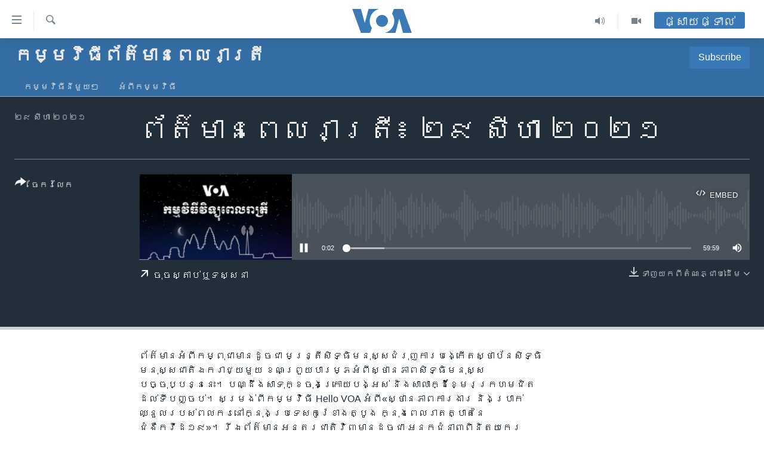

--- FILE ---
content_type: application/javascript
request_url: https://tags.voanews.com/voa-pangea/prod/utag.24.js?utv=ut4.46.202409121623
body_size: 22785
content:
//tealium universal tag - utag.24 ut4.0.202409121623, Copyright 2024 Tealium.com Inc. All Rights Reserved.
var s_bbg=s_gi("bbgdev")
s_bbg.account="bbgdev";s_bbg.trackDownloadLinks=true;s_bbg.trackExternalLinks=true;s_bbg.trackInlineStats=true;s_bbg.linkInternalFilters="javascript:,amerikaninsesi.com,amerikaninsesi.org,amerikaovozi.com,amerikayidzayn.com,amerikiskhma.com,amharic.voanews.com,ba.voanews.com,blogs.voanews.com,burmese.voanews.com,dandalinvoa.com,darivoa.com,dengeamerika.com,dengiamerika.com,editorials.voa.gov,glasamerike.net,golos-ameriki.ru,gr.voanews.com,insidevoa.com,ir.voanews.com,khmer.voanews.com,lao.voanews.com,learningenglish.voanews.com,mk.voanews.com,pashtovoa.com,polygraph.info,projects.voanews.com,pronounce.voanews.com,radiyoyacuvoa.com,tigrigna.voanews.com,ukrainian.voanews.com,urduvoa.com,voaafaanoromoo.com,voaafrique.com,voabambara.com,voabangla.com,voacambodia.com,voacantonese.com,voachinese.com,voadeewanews.com,voahausa.com,voaindonesia.com,voakorea.com,voalingala.com,voandebele.com,voanews.com,voanoticias.com,voanouvel.com,voaportugues.com,voashona.com,voasomali.com,voaswahili.com,voathai.com,voatibetan.com,voatibetanenglish.com,voatiengviet.com,voazimbabwe.com,zeriamerikes.com,golosameriki.com, vozdeamerica.com";s_bbg.linkLeaveQueryString=false;s_bbg.linkTrackVars="None";s_bbg.linkTrackEvents="None";s_bbg.usePlugins=false;s_bbg.currencyCode="USD";s_bbg.visitorNamespace="bbg";s_bbg.trackingServer="bbg.sc.omtrdc.net";s_bbg.trackingServerSecure="bbg.sc.omtrdc.net";s_bbg.charSet="UTF-8";s_bbg.expectSupplementalData=true;s_bbg.debugTracking=(utag.cfg)?utag.cfg.utagdb:false;function AppMeasurement_Module_ActivityMap(k){function p(){var a=f.pageYOffset+(f.innerHeight||0);a&&a>+g&&(g=a)}function q(){if(e.scrollReachSelector){var a=k.d.querySelector&&k.d.querySelector(e.scrollReachSelector);a?(g=a.scrollTop||0,a.addEventListener("scroll",function(){var d;(d=a&&a.scrollTop+a.clientHeight||0)>g&&(g=d)})):0<v--&&setTimeout(q,1E3)}}function l(a,d){var b,c,n;if(a&&d&&(b=e.c[d]||(e.c[d]=d.split(","))))for(n=0;n<b.length&&(c=b[n++]);)if(-1<a.indexOf(c))return null;return a}function r(a,d,b,c,e){var f,h;if(a.dataset&&(h=a.dataset[d]))f=h;else if(a.getAttribute)if(h=a.getAttribute("data-"+b))f=h;else if(h=a.getAttribute(b))f=h;if(!f&&k.useForcedLinkTracking&&e){var g;a=a.onclick?""+a.onclick:"";d="";if(c&&a&&(b=a.indexOf(c),0<=b)){for(b+=c.length;b<a.length;)if(h=a.charAt(b++),0<="'\"".indexOf(h)){g=h;break}for(var l=!1;b<a.length&&g;){h=a.charAt(b);if(!l&&h===g)break;"\\"===h?l=!0:(d+=h,l=!1);b++}}(g=d)&&(k.w[c]=g)}return f||e&&k.w[c]}function s(a,d,b){var c;return(c=e[d](a,b))&&l(m(c),e[d+"Exclusions"])}function t(a,d,b){var c;if(a&&!(1===(c=a.nodeType)&&(c=a.nodeName)&&(c=c.toUpperCase())&&w[c])&&(1===a.nodeType&&(c=a.nodeValue)&&(d[d.length]=c),b.a||b.t||b.s||!a.getAttribute||((c=a.getAttribute("alt"))?b.a=c:(c=a.getAttribute("title"))?b.t=c:"IMG"==(""+a.nodeName).toUpperCase()&&(c=a.getAttribute("src")||a.src)&&(b.s=c)),(c=a.childNodes)&&c.length))for(a=0;a<c.length;a++)t(c[a],d,b)}function m(a){if(null==a||void 0==a)return a;try{return a.replace(RegExp("^[\\s\\n\\f\\r\\t\t-\r \u00a0\u1680\u180e\u2000-\u200a\u2028\u2029\u205f\u3000\ufeff]+","mg"),"").replace(RegExp("[\\s\\n\\f\\r\\t\t-\r \u00a0\u1680\u180e\u2000-\u200a\u2028\u2029\u205f\u3000\ufeff]+$","mg"),"").replace(RegExp("[\\s\\n\\f\\r\\t\t-\r \u00a0\u1680\u180e\u2000-\u200a\u2028\u2029\u205f\u3000\ufeff]{1,}","mg")," ").substring(0,254)}catch(d){}}var e=this;e.s=k;var f=window;f.s_c_in||(f.s_c_il=[],f.s_c_in=0);e._il=f.s_c_il;e._in=f.s_c_in;e._il[e._in]=e;f.s_c_in++;e._c="s_m";var g=0,u,v=60;e.c={};var w={SCRIPT:1,STYLE:1,LINK:1,CANVAS:1};e._g=function(){var a,d,b,c=k.contextData,e=k.linkObject;(a=k.pageName||k.pageURL)&&(d=s(e,"link",k.linkName))&&(b=s(e,"region"))&&(c["a.activitymap.page"]=a.substring(0,255),c["a.activitymap.link"]=128<d.length?d.substring(0,128):d,c["a.activitymap.region"]=127<b.length?b.substring(0,127):b,0<g&&(c["a.activitymap.xy"]=10*Math.floor(g/10)),c["a.activitymap.pageIDType"]=k.pageName?1:0)};e._d=function(){e.trackScrollReach&&!u&&(e.scrollReachSelector?q():(p(),f.addEventListener&&f.addEventListener("scroll",p,!1)),u=!0)};e.link=function(a,d){var b;if(d)b=l(m(d),e.linkExclusions);else if((b=a)&&!(b=r(a,"sObjectId","s-object-id","s_objectID",1))){var c,f;(f=l(m(a.innerText||a.textContent),e.linkExclusions))||(t(a,c=[],b={a:void 0,t:void 0,s:void 0}),(f=l(m(c.join(""))))||(f=l(m(b.a?b.a:b.t?b.t:b.s?b.s:void 0)))||!(c=(c=a.tagName)&&c.toUpperCase?c.toUpperCase():"")||("INPUT"==c||"SUBMIT"==c&&a.value?f=l(m(a.value)):"IMAGE"==c&&a.src&&(f=l(m(a.src)))));b=f}return b};e.region=function(a){for(var d,b=e.regionIDAttribute||"id";a&&(a=a.parentNode);){if(d=r(a,b,b,b))return d;if("BODY"==a.nodeName)return"BODY"}}}
function AppMeasurement(r){var a=this;a.version="2.23.0";var h=window;h.s_c_in||(h.s_c_il=[],h.s_c_in=0);a._il=h.s_c_il;a._in=h.s_c_in;a._il[a._in]=a;h.s_c_in++;a._c="s_c";var q=h.AppMeasurement.mc;q||(q=null);var p=h,m,s;try{for(m=p.parent,s=p.location;m&&m.location&&s&&""+m.location!==""+s&&p.location&&""+m.location!==""+p.location&&m.location.host===s.host;)p=m,m=p.parent}catch(u){}a.log=function(a){try{console.log(a)}catch(c){}};a.Sa=function(a){return""+parseInt(a)==""+a};a.replace=function(a,c,d){return!a||0>a.indexOf(c)?a:a.split(c).join(d)};a.escape=function(b){var c,d;if(!b)return b;b=encodeURIComponent(b);for(c=0;7>c;c++)d="+~!*()'".substring(c,c+1),0<=b.indexOf(d)&&(b=a.replace(b,d,"%"+d.charCodeAt(0).toString(16).toUpperCase()));return b};a.unescape=function(b){if(!b)return b;b=0<=b.indexOf("+")?a.replace(b,"+"," "):b;try{return decodeURIComponent(b)}catch(c){}return unescape(b)};a.Rb=function(){var b=h.location.hostname,c=a.fpCookieDomainPeriods,d;c||(c=a.cookieDomainPeriods);if(b&&!a.La&&!/^[0-9.]+$/.test(b)&&(c=c?parseInt(c):2,c=2<c?c:2,d=b.lastIndexOf("."),0<=d)){for(;0<=d&&1<c;)d=b.lastIndexOf(".",d-1),c--;a.La=0<d?b.substring(d):b}return a.La};a.c_r=a.cookieRead=function(b){b=a.escape(b);var c=" "+a.d.cookie,d=c.indexOf(" "+b+"="),f=0>d?d:c.indexOf(";",d);b=0>d?"":a.unescape(c.substring(d+2+b.length,0>f?c.length:f));return"[[B]]"!=b?b:""};a.c_w=a.cookieWrite=function(b,c,d){var f=a.Rb(),e=a.cookieLifetime,g;c=""+c;e=e?(""+e).toUpperCase():"";d&&"SESSION"!=e&&"NONE"!=e&&((g=""!=c?parseInt(e?e:0):-60)?(d=new Date,d.setTime(d.getTime()+1E3*g)):1===d&&(d=new Date,g=d.getYear(),d.setYear(g+2+(1900>g?1900:0))));return b&&"NONE"!=e?(a.d.cookie=a.escape(b)+"="+a.escape(""!=c?c:"[[B]]")+"; path=/;"+(d&&"SESSION"!=e?" expires="+d.toUTCString()+";":"")+(f?" domain="+f+";":"")+(a.writeSecureCookies?" secure;":""),a.cookieRead(b)==c):0};a.Ob=function(){var b=a.Util.getIeVersion();"number"===typeof b&&10>b&&(a.unsupportedBrowser=!0,a.Bb(a,function(){}))};a.za=function(){var a=navigator.userAgent;return"Microsoft Internet Explorer"===navigator.appName||0<=a.indexOf("MSIE ")||0<=a.indexOf("Trident/")&&0<=a.indexOf("Windows NT 6")?!0:!1};a.Bb=function(a,c){for(var d in a)Object.prototype.hasOwnProperty.call(a,d)&&"function"===typeof a[d]&&(a[d]=c)};a.K=[];a.fa=function(b,c,d){if(a.Ma)return 0;a.maxDelay||(a.maxDelay=250);var f=0,e=(new Date).getTime()+a.maxDelay,g=a.d.visibilityState,k=["webkitvisibilitychange","visibilitychange"];g||(g=a.d.webkitVisibilityState);if(g&&"prerender"==g){if(!a.ga)for(a.ga=1,d=0;d<k.length;d++)a.d.addEventListener(k[d],function(){var b=a.d.visibilityState;b||(b=a.d.webkitVisibilityState);"visible"==b&&(a.ga=0,a.delayReady())});f=1;e=0}else d||a.u("_d")&&(f=1);f&&(a.K.push({m:b,a:c,t:e}),a.ga||setTimeout(a.delayReady,a.maxDelay));return f};a.delayReady=function(){var b=(new Date).getTime(),c=0,d;for(a.u("_d")?c=1:a.Ba();0<a.K.length;){d=a.K.shift();if(c&&!d.t&&d.t>b){a.K.unshift(d);setTimeout(a.delayReady,parseInt(a.maxDelay/2));break}a.Ma=1;a[d.m].apply(a,d.a);a.Ma=0}};a.setAccount=a.sa=function(b){var c,d;if(!a.fa("setAccount",arguments))if(a.account=b,a.allAccounts)for(c=a.allAccounts.concat(b.split(",")),a.allAccounts=[],c.sort(),d=0;d<c.length;d++)0!=d&&c[d-1]==c[d]||a.allAccounts.push(c[d]);else a.allAccounts=b.split(",")};a.foreachVar=function(b,c){var d,f,e,g,k="";e=f="";if(a.lightProfileID)d=a.O,(k=a.lightTrackVars)&&(k=","+k+","+a.la.join(",")+",");else{d=a.g;if(a.pe||a.linkType)k=a.linkTrackVars,f=a.linkTrackEvents,a.pe&&(e=a.pe.substring(0,1).toUpperCase()+a.pe.substring(1),a[e]&&(k=a[e].ic,f=a[e].hc));k&&(k=","+k+","+a.D.join(",")+",");f&&k&&(k+=",events,")}c&&(c=","+c+",");for(f=0;f<d.length;f++)e=d[f],(g=a[e])&&(!k||0<=k.indexOf(","+e+","))&&(!c||0<=c.indexOf(","+e+","))&&b(e,g)};a.l=function(b,c,d,f,e){var g="",k,l,h,n,m=0;"contextData"==b&&(b="c");"clientHints"==b&&(b="h");if(c){for(k in c)if(!(Object.prototype[k]||e&&k.substring(0,e.length)!=e)&&c[k]&&(!d||0<=d.indexOf(","+(f?f+".":"")+k+","))){h=!1;if(m)for(l=0;l<m.length;l++)if(k.substring(0,m[l].length)==m[l]){h=!0;break}if(!h&&(""==g&&(g+="&"+b+"."),l=c[k],e&&(k=k.substring(e.length)),0<k.length))if(h=k.indexOf("."),0<h)l=k.substring(0,h),h=(e?e:"")+l+".",m||(m=[]),m.push(h),g+=a.l(l,c,d,f,h);else if("boolean"==typeof l&&(l=l?"true":"false"),l){if("retrieveLightData"==f&&0>e.indexOf(".contextData."))switch(h=k.substring(0,4),n=k.substring(4),k){case"transactionID":k="xact";break;case"channel":k="ch";break;case"campaign":k="v0";break;default:a.Sa(n)&&("prop"==h?k="c"+n:"eVar"==h?k="v"+n:"list"==h?k="l"+n:"hier"==h&&(k="h"+n,l=l.substring(0,255)))}g+="&"+a.escape(k)+"="+a.escape(l)}}""!=g&&(g+="&."+b)}return g};a.usePostbacks=0;a.Ub=function(){var b="",c,d,f,e,g,k,l,h,n="",m="",p=e="",r=a.T();if(a.lightProfileID)c=a.O,(n=a.lightTrackVars)&&(n=","+n+","+a.la.join(",")+",");else{c=a.g;if(a.pe||a.linkType)n=a.linkTrackVars,m=a.linkTrackEvents,a.pe&&(e=a.pe.substring(0,1).toUpperCase()+a.pe.substring(1),a[e]&&(n=a[e].ic,m=a[e].hc));n&&(n=","+n+","+a.D.join(",")+",");m&&(m=","+
m+",",n&&(n+=",events,"));a.events2&&(p+=(""!=p?",":"")+a.events2)}if(r&&r.getCustomerIDs){e=q;if(g=r.getCustomerIDs())for(d in g)Object.prototype[d]||(f=g[d],"object"==typeof f&&(e||(e={}),f.id&&(e[d+".id"]=f.id),f.authState&&(e[d+".as"]=f.authState)));e&&(b+=a.l("cid",e))}a.AudienceManagement&&a.AudienceManagement.isReady()&&(b+=a.l("d",a.AudienceManagement.getEventCallConfigParams()));for(d=0;d<c.length;d++){e=c[d];g=a[e];f=e.substring(0,4);k=e.substring(4);g||("events"==e&&p?(g=p,p=""):"marketingCloudOrgID"==e&&r&&a.V("ECID")&&(g=r.marketingCloudOrgID));if(g&&(!n||0<=n.indexOf(","+e+","))){switch(e){case"customerPerspective":e="cp";break;case"marketingCloudOrgID":e="mcorgid";break;case"supplementalDataID":e="sdid";break;case"timestamp":e="ts";break;case"dynamicVariablePrefix":e="D";break;case"visitorID":e="vid";break;case"marketingCloudVisitorID":e="mid";break;case"analyticsVisitorID":e="aid";break;case"audienceManagerLocationHint":e="aamlh";break;case"audienceManagerBlob":e="aamb";break;case"authState":e="as";break;case"pageURL":e="g";255<g.length&&(a.pageURLRest=g.substring(255),g=g.substring(0,255));break;case"pageURLRest":e="-g";break;case"referrer":e="r";break;case"vmk":case"visitorMigrationKey":e="vmt";break;case"visitorMigrationServer":e="vmf";a.ssl&&a.visitorMigrationServerSecure&&(g="");break;case"visitorMigrationServerSecure":e="vmf";!a.ssl&&a.visitorMigrationServer&&(g="");break;case"charSet":e="ce";break;case"visitorNamespace":e="ns";break;case"cookieDomainPeriods":e="cdp";break;case"cookieLifetime":e="cl";break;case"variableProvider":e="vvp";break;case"currencyCode":e="cc";break;case"channel":e="ch";break;case"transactionID":e="xact";break;case"campaign":e="v0";break;case"latitude":e="lat";break;case"longitude":e="lon";break;case"resolution":e="s";break;case"colorDepth":e="c";break;case"javascriptVersion":e="j";break;case"javaEnabled":e="v";break;case"cookiesEnabled":e="k";break;case"browserWidth":e="bw";break;case"browserHeight":e="bh";break;case"connectionType":e="ct";break;case"homepage":e="hp";break;case"events":p&&(g+=(""!=g?",":"")+p);if(m)for(k=g.split(","),g="",f=0;f<k.length;f++)l=k[f],h=l.indexOf("="),0<=h&&(l=l.substring(0,h)),h=l.indexOf(":"),0<=h&&(l=l.substring(0,h)),0<=m.indexOf(","+l+",")&&(g+=(g?",":"")+k[f]);break;case"events2":g="";break;case"contextData":b+=a.l("c",a[e],n,e);g="";break;case"clientHints":b+=a.l("h",a[e],n,e);g="";break;case"lightProfileID":e="mtp";break;case"lightStoreForSeconds":e="mtss";a.lightProfileID||(g="");break;case"lightIncrementBy":e="mti";a.lightProfileID||(g="");break;case"retrieveLightProfiles":e="mtsr";break;case"deleteLightProfiles":e="mtsd";break;case"retrieveLightData":a.retrieveLightProfiles&&(b+=a.l("mts",a[e],n,e));g="";break;default:a.Sa(k)&&("prop"==f?e="c"+k:"eVar"==f?e="v"+k:"list"==f?e="l"+k:"hier"==f&&(e="h"+k,g=g.substring(0,255)))}g&&(b+="&"+e+"="+("pev"!=e.substring(0,3)?a.escape(g):g))}"pev3"==e&&a.e&&(b+=a.e)}a.ka&&(b+="&lrt="+a.ka,a.ka=null);return b};a.B=function(a){var c=a.tagName;if("undefined"!=""+a.pc||"undefined"!=""+a.cc&&"HTML"!=(""+a.cc).toUpperCase())return"";c=c&&c.toUpperCase?c.toUpperCase():"";"SHAPE"==c&&(c="");c&&(("INPUT"==c||"BUTTON"==c)&&a.type&&a.type.toUpperCase?c=a.type.toUpperCase():!c&&a.href&&(c="A"));return c};a.Oa=function(a){var c=h.location,d=a.href?a.href:"",f,e,g;"string"!==typeof d&&(d="");f=d.indexOf(":");e=d.indexOf("?");g=d.indexOf("/");d&&(0>f||0<=e&&f>e||0<=g&&f>g)&&(e=a.protocol&&1<a.protocol.length?a.protocol:c.protocol?c.protocol:"",f=c.pathname.lastIndexOf("/"),d=(e?e+"//":"")+(a.host?a.host:c.host?c.host:"")+("/"!=d.substring(0,1)?c.pathname.substring(0,0>f?0:f)+"/":"")+d);return d};a.L=function(b){var c=a.B(b),d,f,e="",g=0;return c&&(d=b.protocol,f=b.onclick,!b.href||"A"!=c&&"AREA"!=c||f&&d&&!(0>d.toLowerCase().indexOf("javascript"))?f?(e=a.replace(a.replace(a.replace(a.replace(""+f,"\r",""),"\n",""),"\t","")," ",""),g=2):"INPUT"==c||"SUBMIT"==c?(b.value?e=b.value:b.innerText?e=b.innerText:b.textContent&&(e=b.textContent),g=3):"IMAGE"==c&&b.src&&(e=b.src):e=a.Oa(b),e)?{id:e.substring(0,100),type:g}:0};a.nc=function(b){for(var c=a.B(b),d=a.L(b);b&&!d&&"BODY"!=c;)if(b=b.parentElement?b.parentElement:b.parentNode)c=a.B(b),d=a.L(b);d&&"BODY"!=c||(b=0);b&&(c=b.onclick?""+b.onclick:"",0<=c.indexOf(".tl(")||0<=c.indexOf(".trackLink("))&&(b=0);return b};a.bc=function(){var b,c,d=a.linkObject,f=a.linkType,e=a.linkURL,g,k;a.ma=1;d||(a.ma=0,d=a.clickObject);if(d){b=a.B(d);for(c=a.L(d);d&&!c&&"BODY"!=b;)if(d=d.parentElement?d.parentElement:d.parentNode)b=a.B(d),c=a.L(d);c&&"BODY"!=b||(d=0);if(d&&!a.linkObject){var l=d.onclick?""+d.onclick:"";if(0<=l.indexOf(".tl(")||0<=l.indexOf(".trackLink("))d=0}}else a.ma=1;!e&&d&&(e=a.Oa(d));e&&!a.linkLeaveQueryString&&(g=e.indexOf("?"),0<=g&&(e=e.substring(0,g)));if(!f&&e){var m=0,n=0,p;if(a.trackDownloadLinks&&a.linkDownloadFileTypes)for(l=e.toLowerCase(),g=l.indexOf("?"),k=l.indexOf("#"),0<=g?0<=k&&k<g&&(g=k):g=k,0<=g&&(l=l.substring(0,g)),g=a.linkDownloadFileTypes.toLowerCase().split(","),k=0;k<g.length;k++)(p=g[k])&&l.substring(l.length-(p.length+1))=="."+p&&(f="d");if(a.trackExternalLinks&&!f&&(l=e.toLowerCase(),a.Ra(l)&&(a.linkInternalFilters||(a.linkInternalFilters=h.location.hostname),g=0,a.linkExternalFilters?(g=a.linkExternalFilters.toLowerCase().split(","),m=1):a.linkInternalFilters&&(g=a.linkInternalFilters.toLowerCase().split(",")),g))){for(k=0;k<g.length;k++)p=g[k],0<=l.indexOf(p)&&(n=1);n?m&&(f="e"):m||(f="e")}}a.linkObject=d;a.linkURL=e;a.linkType=f;if(a.trackClickMap||a.trackInlineStats)a.e="",d&&(f=a.pageName,e=1,d=d.sourceIndex,f||(f=a.pageURL,e=0),h.s_objectID&&(c.id=h.s_objectID,d=c.type=1),f&&c&&c.id&&b&&(a.e="&pid="+a.escape(f.substring(0,255))+(e?"&pidt="+e:"")+"&oid="+a.escape(c.id.substring(0,100))+(c.type?"&oidt="+c.type:"")+"&ot="+b+(d?"&oi="+d:"")))};a.Vb=function(){var b=a.ma,c=a.linkType,d=a.linkURL,f=a.linkName;c&&(d||f)&&(c=c.toLowerCase(),"d"!=c&&"e"!=c&&(c="o"),a.pe="lnk_"+c,a.pev1=d?a.escape(d):"",a.pev2=f?a.escape(f):"",b=1);a.abort&&(b=0);if(a.trackClickMap||a.trackInlineStats||a.Yb()){var c={},d=0,e=a.vb(),g=e?e.split("&"):0,k,l,h,e=0;if(g)for(k=0;k<g.length;k++)l=g[k].split("="),f=a.unescape(l[0]).split(","),l=a.unescape(l[1]),c[l]=f;f=a.account.split(",");k={};for(h in a.contextData)h&&!Object.prototype[h]&&"a.activitymap."==h.substring(0,14)&&(k[h]=a.contextData[h],a.contextData[h]="");a.e=a.l("c",k)+(a.e?a.e:"");if(b||a.e){b&&!a.e&&(e=1);for(l in c)if(!Object.prototype[l])for(h=0;h<f.length;h++)for(e&&(g=c[l].join(","),g==a.account&&(a.e+=("&"!=l.charAt(0)?"&":"")+
l,c[l]=[],d=1)),k=0;k<c[l].length;k++)g=c[l][k],g==f[h]&&(e&&(a.e+="&u="+a.escape(g)+("&"!=l.charAt(0)?"&":"")+l+"&u=0"),c[l].splice(k,1),d=1);b||(d=1);if(d){e="";k=2;!b&&a.e&&(e=a.escape(f.join(","))+"="+a.escape(a.e),k=1);for(l in c)!Object.prototype[l]&&0<k&&0<c[l].length&&(e+=(e?"&":"")+a.escape(c[l].join(","))+"="+a.escape(l),k--);a.Db(e)}}}return b};a.vb=function(){if(a.useLinkTrackSessionStorage){if(a.Fa())return h.sessionStorage.getItem(a.P)}else return a.cookieRead(a.P)};a.Fa=function(){return h.sessionStorage?!0:!1};a.Db=function(b){a.useLinkTrackSessionStorage?a.Fa()&&h.sessionStorage.setItem(a.P,b):a.cookieWrite(a.P,b)};a.Wb=function(){if(!a.gc){var b=new Date,c=p.location,d,f,e=f=d="",g="",k="",l="1.2",h=a.cookieWrite("s_cc","true",0)?"Y":"N",m="",q="";if(b.setUTCDate&&(l="1.3",(0).toPrecision&&(l="1.5",b=[],b.forEach))){l="1.6";f=0;d={};try{f=new Iterator(d),f.next&&(l="1.7",b.reduce&&(l="1.8",l.trim&&(l="1.8.1",Date.parse&&(l="1.8.2",Object.create&&(l="1.8.5")))))}catch(r){}}d=screen.width+"x"+screen.height;e=navigator.javaEnabled()?"Y":"N";f=screen.pixelDepth?screen.pixelDepth:screen.colorDepth;g=a.w.innerWidth?a.w.innerWidth:a.d.documentElement.offsetWidth;k=a.w.innerHeight?a.w.innerHeight:a.d.documentElement.offsetHeight;try{a.b.addBehavior("#default#homePage"),m=a.b.oc(c)?"Y":"N"}catch(s){}try{a.b.addBehavior("#default#clientCaps"),q=a.b.connectionType}catch(t){}a.resolution=d;a.colorDepth=f;a.javascriptVersion=l;a.javaEnabled=e;a.cookiesEnabled=h;a.browserWidth=g;a.browserHeight=k;a.connectionType=q;a.homepage=m;a.gc=1}};a.ib=function(){if(a.collectHighEntropyUserAgentHints&&!a.H&&a.cb()){a.H=!0;try{navigator.userAgentData.getHighEntropyValues(a.ta).then(function(b){a.clientHints={};a.ta.forEach(function(d){Object.prototype.hasOwnProperty.call(b,d)&&(a.clientHints[d]=b[d])})})["catch"](function(b){a.H=!1;a.clientHints={};a.debugTracking&&a.log(b.message)})}catch(b){a.H=!1,a.clientHints={},a.debugTracking&&a.log(b.message)}}else a.clientHints={}};a.cb=function(){return"undefined"!==typeof navigator.userAgentData};a.Q={};a.loadModule=function(b,c){var d=a.Q[b];if(!d){d=h["AppMeasurement_Module_"+b]?new h["AppMeasurement_Module_"+b](a):{};a.Q[b]=a[b]=d;d.ob=function(){return d.yb};d.Eb=function(c){if(d.yb=c)a[b+"_onLoad"]=c,a.fa(b+"_onLoad",[a,d],1)||c(a,d)};try{Object.defineProperty?Object.defineProperty(d,"onLoad",{get:d.ob,set:d.Eb}):d._olc=1}catch(f){d._olc=1}}c&&(a[b+"_onLoad"]=c,a.fa(b+"_onLoad",[a,d],1)||c(a,d))};a.u=function(b){var c,d;for(c in a.Q)if(!Object.prototype[c]&&(d=a.Q[c])&&(d._olc&&d.onLoad&&(d._olc=0,d.onLoad(a,d)),d[b]&&d[b]()))return 1;return 0};a.Yb=function(){return a.ActivityMap&&a.ActivityMap._c?!0:!1};a.Zb=function(){var b=Math.floor(1E13*Math.random()),c=a.visitorSampling,d=a.visitorSamplingGroup,d="s_vsn_"+(a.visitorNamespace?a.visitorNamespace:a.account)+(d?"_"+d:""),f=a.cookieRead(d);if(c){c*=100;f&&(f=parseInt(f));if(!f){if(!a.cookieWrite(d,b))return 0;f=b}if(f%1E4>c)return 0}return 1};a.S=function(b,c){var d,f,e,g,k,h,m;m={};for(d=0;2>d;d++)for(f=0<d?a.Ha:a.g,e=0;e<f.length;e++)if(g=f[e],(k=b[g])||b["!"+g]){if(k&&!c&&("contextData"==g||"retrieveLightData"==g)&&a[g])for(h in a[g])k[h]||(k[h]=a[g][h]);a[g]||(m["!"+g]=1);m[g]=a[g];a[g]=k}return m};a.lc=function(b){var c,d,f,e;for(c=0;2>c;c++)for(d=0<c?a.Ha:a.g,f=0;f<d.length;f++)e=d[f],b[e]=a[e],b[e]||"prop"!==e.substring(0,4)&&"eVar"!==e.substring(0,4)&&"hier"!==e.substring(0,4)&&"list"!==e.substring(0,4)&&"channel"!==e&&"events"!==e&&"eventList"!==e&&"products"!==e&&"productList"!==e&&"purchaseID"!==e&&"transactionID"!==e&&"state"!==e&&"zip"!==e&&"campaign"!==e&&"events2"!==e&&"latitude"!==e&&"longitude"!==e&&"ms_a"!==e&&"contextData"!==e&&"supplementalDataID"!==e&&"tnt"!==e&&"timestamp"!==e&&"abort"!==e&&"useBeacon"!==e&&"linkObject"!==e&&"clickObject"!==e&&"linkType"!==e&&"linkName"!==e&&"linkURL"!==e&&"bodyClickTarget"!==e&&"bodyClickFunction"!==e||(b["!"+e]=1)};a.Qb=function(a){var c,d,f,e,g,k=0,h,m="",n="";if(a&&255<a.length&&(c=""+a,d=c.indexOf("?"),0<d&&(h=c.substring(d+1),c=c.substring(0,d),e=c.toLowerCase(),f=0,"http://"==e.substring(0,7)?f+=7:"https://"==e.substring(0,8)&&(f+=8),d=e.indexOf("/",f),0<d&&(e=e.substring(f,d),g=c.substring(d),c=c.substring(0,d),0<=e.indexOf("google")?k=",q,ie,start,search_key,word,kw,cd,":0<=e.indexOf("yahoo.co")?k=",p,ei,":0<=e.indexOf("baidu.")&&(k=",wd,word,"),k&&h)))){if((a=h.split("&"))&&1<a.length){for(f=0;f<a.length;f++)e=a[f],d=e.indexOf("="),0<d&&0<=k.indexOf(","+e.substring(0,d)+",")?m+=(m?"&":"")+e:n+=(n?"&":"")+e;m&&n?h=m+"&"+n:n=""}d=253-(h.length-n.length)-c.length;a=c+
(0<d?g.substring(0,d):"")+"?"+h}return a};a.gb=function(b){var c=a.d.visibilityState,d=["webkitvisibilitychange","visibilitychange"];c||(c=a.d.webkitVisibilityState);if(c&&"prerender"==c){if(b)for(c=0;c<d.length;c++)a.d.addEventListener(d[c],function(){var c=a.d.visibilityState;c||(c=a.d.webkitVisibilityState);"visible"==c&&b()});return!1}return!0};a.ca=!1;a.G=!1;a.Gb=function(){a.G=!0;a.p()};a.I=!1;a.Hb=function(b){a.marketingCloudVisitorID=b.MCMID;a.visitorOptedOut=b.MCOPTOUT;a.analyticsVisitorID=b.MCAID;a.audienceManagerLocationHint=b.MCAAMLH;a.audienceManagerBlob=b.MCAAMB;a.I=!1;a.p()};a.fb=function(b){a.maxDelay||(a.maxDelay=250);return a.u("_d")?(b&&setTimeout(function(){b()},a.maxDelay),!1):!0};a.aa=!1;a.F=!1;a.Ba=function(){a.F=!0;a.p()};a.isReadyToTrack=function(){var b=!0;if(!a.sb()||!a.qb())return!1;a.ub()||(b=!1);a.xb()||(b=!1);a.hb()||(b=!1);return b};a.sb=function(){a.ca||a.G||(a.gb(a.Gb)?a.G=!0:a.ca=!0);return a.ca&&!a.G?!1:!0};a.qb=function(){var b=a.xa();if(b)if(a.ua||a.ba)if(a.ua){if(!b.isApproved(b.Categories.ANALYTICS))return!1}else return!1;else return b.fetchPermissions(a.zb,!0),a.ba=!0,!1;return!0};a.V=function(b){var c=a.xa();return c&&!c.isApproved(c.Categories[b])?!1:!0};a.xa=function(){return h.adobe&&h.adobe.optIn?h.adobe.optIn:null};a.Y=!0;a.ub=function(){var b=a.T();if(!b||!b.getVisitorValues)return!0;a.Y&&(a.Y=!1,a.I||(a.I=!0,b.getVisitorValues(a.Hb)));return!a.I};a.T=function(){var b=a.visitor;b&&!b.isAllowed()&&(b=null);return b};a.xb=function(){a.aa||a.F||(a.fb(a.Ba)?a.F=!0:a.aa=!0);return a.aa&&!a.F?!1:!0};a.hb=function(){a.H||a.clientHints||a.ib();return a.clientHints};a.ba=!1;a.zb=function(){a.ba=!1;a.ua=!0};a.j=q;a.q=0;a.callbackWhenReadyToTrack=function(b,c,d){var f;f={};f.Lb=b;f.Kb=c;f.Ib=d;a.j==q&&(a.j=[]);a.j.push(f);0==a.q&&(a.q=setInterval(a.p,100))};a.p=function(){var b;if(a.isReadyToTrack()&&(a.Fb(),a.j!=q))for(;0<a.j.length;)b=a.j.shift(),b.Kb.apply(b.Lb,b.Ib)};a.Fb=function(){a.q&&(clearInterval(a.q),a.q=0)};a.va=function(b){var c,d={};a.lc(d);if(b!=q)for(c in b)d[c]=b[c];a.callbackWhenReadyToTrack(a,a.Ga,[d]);a.Ea()};a.Sb=function(){var b=a.cookieRead("s_fid"),c="",d="",f;f=8;var e=4;if(!b||0>b.indexOf("-")){for(b=0;16>b;b++)f=Math.floor(Math.random()*f),c+="0123456789ABCDEF".substring(f,f+1),f=Math.floor(Math.random()*e),d+="0123456789ABCDEF".substring(f,f+1),f=e=16;b=c+"-"+d}a.cookieWrite("s_fid",b,1)||(b=0);return b};a.Ga=function(b){var c=new Date,d="s"+Math.floor(c.getTime()/108E5)%10+Math.floor(1E13*Math.random()),f=c.getYear(),f="t="+a.escape(c.getDate()+"/"+c.getMonth()+"/"+(1900>f?f+1900:f)+" "+c.getHours()+":"+c.getMinutes()+":"+c.getSeconds()+" "+c.getDay()+" "+c.getTimezoneOffset()),e=a.T(),g;b&&(g=a.S(b,1));a.Zb()&&!a.visitorOptedOut&&(a.ya()||(a.fid=a.Sb()),a.bc(),a.usePlugins&&a.doPlugins&&a.doPlugins(a),a.account&&(a.abort||(a.trackOffline&&!a.timestamp&&(a.timestamp=Math.floor(c.getTime()/1E3)),b=h.location,a.pageURL||(a.pageURL=b.href?b.href:b),a.referrer||a.ab||(b=a.Util.getQueryParam("adobe_mc_ref",null,null,!0),a.referrer=b||void 0===b?void 0===b?"":b:p.document.referrer),a.ab=1,!a.referrer&&a.Z&&(a.referrer=a.Z),a.Z=0,a.referrer=a.Qb(a.referrer),a.u("_g")),a.Vb()&&!a.abort&&(e&&a.V("TARGET")&&!a.supplementalDataID&&e.getSupplementalDataID&&(a.supplementalDataID=e.getSupplementalDataID("AppMeasurement:"+a._in,a.expectSupplementalData?!1:!0)),a.V("AAM")||(a.contextData["cm.ssf"]=1),a.Wb(),a.Ab(),f+=a.Ub(),a.wb(d,f),a.u("_t"),a.referrer="",a.contextData&&a.contextData.excCodes&&(a.contextData.excCodes=0))));a.referrer&&(a.Z=a.referrer);a.Ea();g&&a.S(g,1)};a.t=a.track=function(b,c){c&&a.S(c);a.Y=!0;a.isReadyToTrack()?null!=a.j&&0<a.j.length?(a.va(b),a.p()):a.Ga(b):a.va(b)};a.Ab=function(){a.writeSecureCookies&&!a.ssl&&a.bb()};a.bb=function(){a.contextData.excCodes=a.contextData.excCodes||[];a.contextData.excCodes.push(1)};a.Ea=function(){a.abort=a.supplementalDataID=a.timestamp=a.pageURLRest=a.linkObject=a.clickObject=a.linkURL=a.linkName=a.linkType=h.s_objectID=a.pe=a.pev1=a.pev2=a.pev3=a.e=a.lightProfileID=a.useBeacon=a.referrer=0};a.Da=[];a.registerPreTrackCallback=function(b){for(var c=[],d=1;d<arguments.length;d++)c.push(arguments[d]);"function"==typeof b?a.Da.push([b,c]):a.debugTracking&&a.log("Warning, Non function type passed to registerPreTrackCallback")};a.lb=function(b){a.wa(a.Da,b)};a.Ca=[];a.registerPostTrackCallback=function(b){for(var c=[],d=1;d<arguments.length;d++)c.push(arguments[d]);"function"==typeof b?a.Ca.push([b,c]):a.debugTracking&&a.log("Warning, Non function type passed to registerPostTrackCallback")};a.kb=function(b){a.wa(a.Ca,b)};a.wa=function(b,c){if("object"==typeof b)for(var d=0;d<b.length;d++){var f=b[d][0],e=b[d][1].slice();e.unshift(c);if("function"==typeof f)try{f.apply(null,e)}catch(g){a.debugTracking&&a.log(g.message)}}};a.tl=a.trackLink=function(b,c,d,f,e){a.linkObject=b;a.linkType=c;a.linkName=d;e&&(a.bodyClickTarget=b,a.bodyClickFunction=e);return a.track(f)};a.trackLight=function(b,c,d,f){a.lightProfileID=b;a.lightStoreForSeconds=c;a.lightIncrementBy=d;return a.track(f)};a.clearVars=function(){var b,c;for(b=0;b<a.g.length;b++)if(c=a.g[b],"prop"==c.substring(0,4)||"eVar"==c.substring(0,4)||"hier"==c.substring(0,4)||"list"==c.substring(0,4)||"channel"==c||"events"==c||"eventList"==c||"products"==c||"productList"==c||"purchaseID"==c||"transactionID"==c||"state"==c||"zip"==c||"campaign"==c)a[c]=void 0};a.tagContainerMarker="";a.wb=function(b,c){var d=a.mb()+"/"+b+"?AQB=1&ndh=1&pf=1&"+(a.Aa()?"callback=s_c_il["+a._in+"].doPostbacks&et=1&":"")+c+"&AQE=1";a.lb(d);a.jb(d);a.U()};a.mb=function(){var b=a.nb();return"http"+(a.ssl?"s":"")+"://"+b+"/b/ss/"+a.account+"/"+(a.mobile?"5.":"")+(a.Aa()?"10":"1")+"/JS-"+a.version+(a.fc?"T":"")+(a.tagContainerMarker?"-"+a.tagContainerMarker:"")};a.Aa=function(){return a.AudienceManagement&&a.AudienceManagement.isReady()||0!=a.usePostbacks};a.nb=function(){var b=a.dc,c=a.trackingServer;c?a.trackingServerSecure&&a.ssl&&(c=a.trackingServerSecure):(b=b?(""+b).toLowerCase():"d1","d1"==b?b="112":"d2"==b&&(b="122"),c=a.pb()+"."+b+".2o7.net");return c};a.pb=function(){var b=a.visitorNamespace;b||(b=a.account.split(",")[0],b=b.replace(/[^0-9a-z]/gi,""));return b};a.$a=/{(%?)(.*?)(%?)}/;a.kc=RegExp(a.$a.source,"g");a.Pb=function(b){if("object"==typeof b.dests)for(var c=0;c<b.dests.length;++c){var d=b.dests[c];if("string"==typeof d.c&&"aa."==d.id.substr(0,3))for(var f=d.c.match(a.kc),e=0;e<f.length;++e){var g=f[e],k=g.match(a.$a),h="";"%"==k[1]&&"timezone_offset"==k[2]?h=(new Date).getTimezoneOffset():"%"==k[1]&&"timestampz"==k[2]&&(h=a.Tb());d.c=d.c.replace(g,a.escape(h))}}};a.Tb=function(){var b=new Date,c=new Date(6E4*Math.abs(b.getTimezoneOffset()));return a.k(4,b.getFullYear())+"-"+a.k(2,b.getMonth()+1)+"-"+a.k(2,b.getDate())+"T"+a.k(2,b.getHours())+":"+a.k(2,b.getMinutes())+":"+a.k(2,b.getSeconds())+(0<b.getTimezoneOffset()?"-":"+")+a.k(2,c.getUTCHours())+":"+a.k(2,c.getUTCMinutes())};a.k=function(a,c){return(Array(a+1).join(0)+c).slice(-a)};a.qa={};a.doPostbacks=function(b){if("object"==typeof b)if(a.Pb(b),"object"==typeof a.AudienceManagement&&"function"==typeof a.AudienceManagement.isReady&&a.AudienceManagement.isReady()&&"function"==typeof a.AudienceManagement.passData)a.AudienceManagement.passData(b);else if("object"==typeof b&&"object"==typeof b.dests)for(var c=0;c<b.dests.length;++c){var d=b.dests[c];"object"==typeof d&&"string"==typeof d.c&&"string"==typeof d.id&&"aa."==d.id.substr(0,3)&&(a.qa[d.id]=new Image,a.qa[d.id].alt="",a.qa[d.id].src=d.c)}};a.jb=function(b){a.i||a.Xb();a.i.push(b);a.ja=a.A();a.Za()};a.Xb=function(){a.i=a.$b();a.i||(a.i=[])};a.$b=function(){var b,c;if(a.pa()){try{(c=h.localStorage.getItem(a.na()))&&(b=h.JSON.parse(c))}catch(d){}return b}};a.pa=function(){var b=!0;a.trackOffline&&a.offlineFilename&&h.localStorage&&h.JSON||(b=!1);return b};a.Pa=function(){var b=0;a.i&&(b=a.i.length);a.o&&b++;return b};a.U=function(){if(a.o&&(a.v&&a.v.complete&&a.v.C&&a.v.R(),a.o))return;a.Qa=q;if(a.oa)a.ja>a.N&&a.Xa(a.i),a.ra(500);else{var b=a.Jb();if(0<b)a.ra(b);else if(b=a.Na())a.o=1,a.ac(b),a.ec(b)}};a.ra=function(b){a.Qa||(b||(b=0),a.Qa=setTimeout(a.U,b))};a.Jb=function(){var b;if(!a.trackOffline||0>=a.offlineThrottleDelay)return 0;b=a.A()-a.Va;return a.offlineThrottleDelay<b?0:a.offlineThrottleDelay-b};a.Na=function(){if(0<a.i.length)return a.i.shift()};a.ac=function(b){if(a.debugTracking){var c="AppMeasurement Debug: "+b;b=b.split("&");var d;for(d=0;d<b.length;d++)c+="\n\t"+a.unescape(b[d]);a.log(c)}};a.ya=function(){return a.marketingCloudVisitorID||a.analyticsVisitorID};a.X=!1;var t;try{t=JSON.parse('{"x":"y"}')}catch(v){t=null}t&&"y"==t.x?(a.X=!0,a.W=function(a){return JSON.parse(a)}):h.$&&h.$.parseJSON?(a.W=function(a){return h.$.parseJSON(a)},a.X=!0):a.W=function(){return null};a.ec=function(b){var c,d,f;a.rb(b)&&(d=1,c={send:function(b){a.useBeacon=!1;navigator.sendBeacon(b)?c.R():c.ha()}});!c&&a.ya()&&2047<b.length&&(a.eb()&&(d=2,c=new XMLHttpRequest),c&&(a.AudienceManagement&&a.AudienceManagement.isReady()||0!=a.usePostbacks)&&(a.X?c.Ia=!0:c=0));!c&&a.jc&&(b=b.substring(0,2047));!c&&a.d.createElement&&(0!=a.usePostbacks||a.AudienceManagement&&a.AudienceManagement.isReady())&&(c=a.d.createElement("SCRIPT"))&&"async"in c&&((f=(f=a.d.getElementsByTagName("HEAD"))&&f[0]?f[0]:a.d.body)?(c.type="text/javascript",c.setAttribute("async","async"),d=3):c=0);c||(c=new Image,d=4,c.alt="",c.abort||"undefined"===typeof h.InstallTrigger||(c.abort=function(){c.src=q}));c.Wa=Date.now();c.Ka=function(){try{c.C&&(clearTimeout(c.C),c.C=0)}catch(a){}};c.onload=c.R=function(){c.Wa&&(a.ka=Date.now()-c.Wa);a.kb(b);c.Ka();a.Nb();a.da();a.o=0;a.U();if(c.Ia){c.Ia=!1;try{a.doPostbacks(a.W(c.responseText))}catch(d){}}};c.onabort=c.onerror=c.ha=function(){c.Ka();(a.trackOffline||a.oa)&&a.o&&a.i.unshift(a.Mb);a.o=0;a.ja>a.N&&a.Xa(a.i);a.da();a.ra(500)};c.onreadystatechange=function(){4==c.readyState&&(200==c.status?c.R():c.ha())};a.Va=a.A();if(1===d)c.send(b);else if(2===d)f=b.indexOf("?"),d=b.substring(0,f),f=b.substring(f+1),f=f.replace(/&callback=[a-zA-Z0-9_.\[\]]+/,""),c.open("POST",d,!0),c.withCredentials=!0,c.send(f);else if(c.src=b,3===d){if(a.Ta)try{f.removeChild(a.Ta)}catch(e){}f.firstChild?f.insertBefore(c,f.firstChild):f.appendChild(c);a.Ta=a.v}c.C=setTimeout(function(){c.C&&(c.complete?c.R():(a.trackOffline&&c.abort&&c.abort(),c.ha()))},5E3);a.Mb=b;a.v=h["s_i_"+a.replace(a.account,",","_")]=c;if(a.useForcedLinkTracking&&a.J||a.bodyClickFunction)a.forcedLinkTrackingTimeout||(a.forcedLinkTrackingTimeout=250),a.ea=setTimeout(a.da,a.forcedLinkTrackingTimeout)};a.rb=function(b){var c=!1;navigator.sendBeacon&&(a.tb(b)?c=!0:a.useBeacon&&(c=!0));a.Cb(b)&&(c=!1);return c};a.tb=function(a){return a&&0<a.indexOf("pe=lnk_e")?!0:!1};a.Cb=function(a){return 64E3<=a.length};a.eb=function(){return"undefined"!==typeof XMLHttpRequest&&"withCredentials"in new XMLHttpRequest?!0:!1};a.Nb=function(){if(a.pa()&&!(a.Ua>a.N))try{h.localStorage.removeItem(a.na()),a.Ua=a.A()}catch(b){}};a.Xa=function(b){if(a.pa()){a.Za();try{h.localStorage.setItem(a.na(),h.JSON.stringify(b)),a.N=a.A()}catch(c){}}};a.Za=function(){if(a.trackOffline){if(!a.offlineLimit||0>=a.offlineLimit)a.offlineLimit=10;for(;a.i.length>a.offlineLimit;)a.Na()}};a.forceOffline=function(){a.oa=!0};a.forceOnline=function(){a.oa=!1};a.na=function(){return a.offlineFilename+"-"+a.visitorNamespace+a.account};a.A=function(){return(new Date).getTime()};a.Ra=function(a){a=a.toLowerCase();return 0!=a.indexOf("#")&&0!=a.indexOf("about:")&&0!=a.indexOf("opera:")&&0!=a.indexOf("javascript:")?!0:!1};a.setTagContainer=function(b){var c,d,f;a.fc=b;for(c=0;c<a._il.length;c++)if((d=a._il[c])&&"s_l"==d._c&&d.tagContainerName==b){a.S(d);if(d.lmq)for(c=0;c<d.lmq.length;c++)f=d.lmq[c],a.loadModule(f.n);if(d.ml)for(f in d.ml)if(a[f])for(c in b=a[f],f=d.ml[f],f)!Object.prototype[c]&&("function"!=typeof f[c]||0>(""+f[c]).indexOf("s_c_il"))&&(b[c]=f[c]);if(d.mmq)for(c=0;c<d.mmq.length;c++)f=d.mmq[c],a[f.m]&&(b=a[f.m],b[f.f]&&"function"==typeof b[f.f]&&(f.a?b[f.f].apply(b,f.a):b[f.f].apply(b)));if(d.tq)for(c=0;c<d.tq.length;c++)a.track(d.tq[c]);d.s=a;break}};a.Util={urlEncode:a.escape,urlDecode:a.unescape,cookieRead:a.cookieRead,cookieWrite:a.cookieWrite,getQueryParam:function(b,c,d,f){var e,g="";c||(c=a.pageURL?a.pageURL:h.location);d=d?d:"&";if(!b||!c)return g;c=""+c;e=c.indexOf("?");if(0>e)return g;c=d+c.substring(e+1)+d;if(!f||!(0<=c.indexOf(d+b+d)||0<=c.indexOf(d+b+"="+d))){e=c.indexOf("#");0<=e&&(c=c.substr(0,e)+d);e=c.indexOf(d+b+"=");if(0>e)return g;c=c.substring(e+d.length+b.length+1);e=c.indexOf(d);0<=e&&(c=c.substring(0,e));0<c.length&&(g=a.unescape(c));return g}},getIeVersion:function(){return document.documentMode?document.documentMode:a.za()?7:null}};a.D="supplementalDataID timestamp dynamicVariablePrefix visitorID marketingCloudVisitorID analyticsVisitorID audienceManagerLocationHint authState fid vmk visitorMigrationKey visitorMigrationServer visitorMigrationServerSecure charSet visitorNamespace cookieDomainPeriods fpCookieDomainPeriods cookieLifetime pageName pageURL customerPerspective referrer contextData contextData.cm.ssf contextData.opt.dmp contextData.opt.sell clientHints currencyCode lightProfileID lightStoreForSeconds lightIncrementBy retrieveLightProfiles deleteLightProfiles retrieveLightData".split(" ");a.g=a.D.concat("purchaseID variableProvider channel server pageType transactionID campaign state zip events events2 products audienceManagerBlob tnt".split(" "));a.la="timestamp charSet visitorNamespace cookieDomainPeriods cookieLifetime contextData lightProfileID lightStoreForSeconds lightIncrementBy".split(" ");a.O=a.la.slice(0);a.Ha="account allAccounts debugTracking visitor visitorOptedOut trackOffline offlineLimit offlineThrottleDelay offlineFilename usePlugins doPlugins configURL visitorSampling visitorSamplingGroup linkObject clickObject linkURL linkName linkType trackDownloadLinks trackExternalLinks trackClickMap trackInlineStats linkLeaveQueryString linkTrackVars linkTrackEvents linkDownloadFileTypes linkExternalFilters linkInternalFilters useForcedLinkTracking forcedLinkTrackingTimeout writeSecureCookies useLinkTrackSessionStorage collectHighEntropyUserAgentHints trackingServer trackingServerSecure ssl abort mobile dc lightTrackVars maxDelay expectSupplementalData useBeacon usePostbacks registerPreTrackCallback registerPostTrackCallback bodyClickTarget bodyClickFunction AudienceManagement".split(" ");for(m=0;250>=m;m++)76>m&&(a.g.push("prop"+m),a.O.push("prop"+m)),a.g.push("eVar"+m),a.O.push("eVar"+m),6>m&&a.g.push("hier"+m),4>m&&a.g.push("list"+m);m="pe pev1 pev2 pev3 latitude longitude resolution colorDepth javascriptVersion javaEnabled cookiesEnabled browserWidth browserHeight connectionType homepage pageURLRest marketingCloudOrgID ms_a".split(" ");a.g=a.g.concat(m);a.D=a.D.concat(m);a.ssl=0<=h.location.protocol.toLowerCase().indexOf("https");a.charSet="UTF-8";a.contextData={};a.ta=["architecture","bitness","model","platformVersion","wow64"];a.writeSecureCookies=!1;a.collectHighEntropyUserAgentHints=!1;a.offlineThrottleDelay=0;a.offlineFilename="AppMeasurement.offline";a.P="s_sq";a.Va=0;a.ja=0;a.N=0;a.Ua=0;a.linkDownloadFileTypes="exe,zip,wav,mp3,mov,mpg,avi,wmv,pdf,doc,docx,xls,xlsx,ppt,pptx";a.w=h;a.d=h.document;a.da=function(){a.ea&&(h.clearTimeout(a.ea),a.ea=q);a.bodyClickTarget&&a.J&&a.bodyClickTarget.dispatchEvent(a.J);a.bodyClickFunction&&("function"==typeof a.bodyClickFunction?a.bodyClickFunction():a.bodyClickTarget&&a.bodyClickTarget.href&&(a.d.location=a.bodyClickTarget.href));a.bodyClickTarget=a.J=a.bodyClickFunction=0};a.Ya=function(){a.b=a.d.body;a.b?(a.r=function(b){var c,d,f,e,g;if(!(a.d&&a.d.getElementById("cppXYctnr")||b&&b["s_fe_"+a._in])){if(a.Ja)if(a.useForcedLinkTracking)a.b.removeEventListener("click",a.r,!1);else{a.b.removeEventListener("click",a.r,!0);a.Ja=a.useForcedLinkTracking=0;return}else a.useForcedLinkTracking=0;a.clickObject=b.srcElement?b.srcElement:b.target;try{if(!a.clickObject||a.M&&a.M==a.clickObject||!(a.clickObject.tagName||a.clickObject.parentElement||a.clickObject.parentNode))a.clickObject=0;else{var k=a.M=a.clickObject;a.ia&&(clearTimeout(a.ia),a.ia=0);a.ia=setTimeout(function(){a.M==k&&(a.M=0)},1E4);f=a.Pa();a.track();if(f<a.Pa()&&a.useForcedLinkTracking&&b.target){for(e=b.target;e&&e!=a.b&&"A"!=e.tagName.toUpperCase()&&"AREA"!=e.tagName.toUpperCase();)e=e.parentNode;if(e&&(g=e.href,a.Ra(g)||(g=0),d=e.target,b.target.dispatchEvent&&g&&(!d||"_self"==d||"_top"==d||"_parent"==d||h.name&&d==h.name))){try{c=a.d.createEvent("MouseEvents")}catch(l){c=new h.MouseEvent}if(c){try{c.initMouseEvent("click",b.bubbles,b.cancelable,b.view,b.detail,b.screenX,b.screenY,b.clientX,b.clientY,b.ctrlKey,b.altKey,b.shiftKey,b.metaKey,b.button,b.relatedTarget)}catch(m){c=0}c&&(c["s_fe_"+a._in]=c.s_fe=1,b.stopPropagation(),b.stopImmediatePropagation&&b.stopImmediatePropagation(),b.preventDefault(),a.bodyClickTarget=b.target,a.J=c)}}}}}catch(n){a.clickObject=0}}},a.b&&a.b.attachEvent?a.b.attachEvent("onclick",a.r):a.b&&a.b.addEventListener&&(navigator&&(0<=navigator.userAgent.indexOf("WebKit")&&a.d.createEvent||0<=navigator.userAgent.indexOf("Firefox/2")&&h.MouseEvent)&&(a.Ja=1,a.useForcedLinkTracking=1,a.b.addEventListener("click",a.r,!0)),a.b.addEventListener("click",a.r,!1))):setTimeout(a.Ya,30)};a.jc=a.za();a.Ob();a.qc||(r?a.setAccount(r):a.log("Error, missing Report Suite ID in AppMeasurement initialization"),a.Ya(),a.loadModule("ActivityMap"))}
function s_gi(r){var a,h=window.s_c_il,q,p,m=r.split(","),s,u,t=0;if(h)for(q=0;!t&&q<h.length;){a=h[q];if("s_c"==a._c&&(a.account||a.oun))if(a.account&&a.account==r)t=1;else for(p=a.account?a.account:a.oun,p=a.allAccounts?a.allAccounts:p.split(","),s=0;s<m.length;s++)for(u=0;u<p.length;u++)m[s]==p[u]&&(t=1);q++}t?a.setAccount&&a.setAccount(r):a=new AppMeasurement(r);return a}AppMeasurement.getInstance=s_gi;window.s_objectID||(window.s_objectID=0);function s_pgicq(){var r=window,a=r.s_giq,h,q,p;if(a)for(h=0;h<a.length;h++)q=a[h],p=s_gi(q.oun),p.setAccount(q.un),p.setTagContainer(q.tagContainerName);r.s_giq=0}s_pgicq();try{(function(id,loader){window.utag.tagsettings=window.utag.tagsettings||{};window.utag.tagsettings.adobe=window.utag.tagsettings.adobe||{};var vAPI=window.utag.tagsettings.adobe.visitorAPI=window.utag.tagsettings.adobe.visitorAPI||(function(){return{getInstance:function(orgID,callback){if(orgID){utag.DB("["+u.id+"] OrgID used, but no 'Adobe Marketing Cloud ID Service' tag detected");}
return callback();}};}());var u={"id":id};u.queue=[];utag.o[loader].sender[id]=u;u.ev={'view':1,'link':1,'video':1};u.o=s_bbg;u.varlist={pageName:'pageName',channel:'ch',campaign:'v0',hier1:'h1',hier2:'h2',hier3:'h3',hier4:'h4'};for(var i=1;i<76;i++){u.varlist['prop'+i]='c'+i;u.varlist['eVar'+i]='v'+i;}
u.combineLinkVar=false;u.pushlt=function(l,v){if(typeof l!="undefined")l.push(v)};if(utag.ut.typeOf===undefined){u.typeOf=function(e){return({}).toString.call(e).match(/\s([a-zA-Z]+)/)[1].toLowerCase();};}else{u.typeOf=utag.ut.typeOf;}
u.typeCheck=function(linkTrack,type){if(u.typeOf(linkTrack)==="string"){u[type]=linkTrack.split(",");}else if(u.typeOf(linkTrack)==="array"){u[type]=linkTrack;}else{u[type]=[];}}
u.hasadobeView=function(){if(utag.ut.adobeViewScriptRequested){return true;}
var i,s=document.getElementsByTagName("script");for(i=0;i<s.length;i++){if(s[i].src&&s[i].src.indexOf("https://www.everestjs.net/static/le/last-event-tag-latest.min.js")>=0){return true;}}
return false;};u.map={"report_suite":"s_account","sc_campaign_name":"campaign","sc_page_name":"pageName,eVar32","sc_page_type":"pageType","clean_url":"eVar1","video_name":"eVar2","audio_name":"eVar3","content_type":"eVar4","section":"eVar5","page_title":"eVar6","headline":"eVar7","byline":"eVar8","pub_date":"eVar10","pub_hour":"eVar11","slug":"eVar13","article_uid":"eVar14","language":"eVar15","language_service":"eVar16","platform":"eVar17","search_keyword":"eVar19","runs_js":"eVar20","entity":"eVar25","tags":"eVar26","property_name":"eVar27","categories":"eVar39","tag_version":"eVar75","audio_event:audio_play":"event3","audio_event:audio_milestone_10":"event49","audio_event:audio_milestone_50":"event50","audio_event:audio_milestone_90":"event51","audio_event:audio_complete":"event48","audio_event":"eVar50","audio_event:audio_pause":"event26","video_event:video_play":"event5","video_event:video_complete":"event6","video_event:video_milestone_10":"event43","video_event:video_milestone_50":"event44","video_event:video_milestone_90":"event45","video_event:video_pause":"event30","video_event":"eVar50","share_type:share_on_stumbleupon":"event31","share_type:share_on_newsvine":"event27","share_type:share_on_google bookmarks":"event26","share_type:share_on_live journal":"event17","share_type:share_on_twitter":"event13","share_type:share_on_facebook":"event12","share_type:share_on_vkontakte":"event16","share_type:share_on_youtube":"event46","share_type:print_story":"event22","share_type":"eVar50,eVar28","on_page_event:iframe":"event80","on_page_event":"eVar50","on_page_event:search_refine":"event70","qp.canonical_url":"eVar1","qp.content_type":"eVar4","qp.section":"eVar5","qp.page_title":"eVar6","qp.headline":"eVar7","qp.byline":"eVar8","qp.pub_hour":"eVar11","qp.slug":"eVar13","qp.article_uid":"eVar14","qp.language":"eVar15","qp.language_service":"eVar16","qp.platform":"eVar17","qp.page_type":"eVar21","qp.entity":"eVar25","qp.srvr":"eVar29","qp.property_id":"eVar30","qp.page_name":"eVar32","qp.subcontent_type":"eVar38","qp.enviro_type":"eVar72","dom.domain":"server","clean_root":"channel","amcv_id":"eVar23","tealium_visitor_id":"eVar24","appM_js_version":"eVar70","page_type":"eVar21","full_hostname":"eVar29","property_id":"eVar30","rsid_acct":"eVar71","full_url":"eVar31","video_length":"eVar18","video_segment_type":"eVar22","search_results_count":"eVar49","search_results":"eVar51","enviro_type":"eVar72","subcontent_type":"eVar38","iframe_content":"eVar40","affiliate_src":"eVar41","affiliate_campaign":"eVar42","iframe_click:true":"event76","iframe_url":"eVar62","iframe_title":"eVar65","search_results_filter":"eVar68","search_results_sort":"eVar69","video_duration":"eVar18","video_milestone":"eVar46","audio_milestone":"eVar46","video_position":"eVar37","english_section":"eVar85","tealium_event":"eVar82","qp.run_js":"eVar20","qp.tags":"eVar26","link_category":"eVar50","me_content_type":"eVar4","media_type":"eVar43","media_name":"eVar45","link_url":"eVar63","link_text":"eVar64","link_download_type":"eVar63","link_download_file":"eVar64","audio_length":"eVar12","iframe_affiliate:true":"event77","local_time":"eVar100","local_zone":"eVar101","browser_lang":"eVar102","is_tsdk":"eVar104","ut.version":"eVar111","track_event_type":"eVar82","cms_release":"eVar36"};u.extend=[function(a,b){try{if(1){s_bbg.collectHighEntropyUserAgentHints=true;}}catch(e){utag.DB(e)}},function(a,b,c,d,e,f,g){if(1){d=b['property_id'];if(typeof d=='undefined')return;c=[{'471':'sc.dengiamerika.com,ssc.dengiamerika.com'},{'453':'sc.voabangla.com,ssc.voabangla.com'},{'469':'sc.voakorea.com,ssc.voakorea.com'},{'541':'sc.voabambara.com,ssc.voabambara.com'},{'456':'sc.voacantonese.com,ssc.voacantonese.com'},{'485':'sc.voathai.com,ssc.voathai.com'},{'481':'sc.voashona.com,ssc.voashona.com'},{'478':'sc.voaportugues.com,ssc.voaportugues.com'},{'486':'sc.voatibetan.com,ssc.voatibetan.com'},{'475':'sc.voandebele.com,ssc.voandebele.com'},{'446':'sc.voaafaanoromoo.com,ssc.voaafaanoromoo.com'},{'458':'sc.voazimbabwe.com,ssc.voazimbabwe.com'},{'484':'sc.voaswahili.com,ssc.voaswahili.com'},{'522':'sc.voalingala.com,ssc.voalingala.com'},{'498':'sc.voaafrica.com,ssc.voaafrica.com'},{'488':'sc.voaturkce.com,ssc.voaturkce.com'},{'386':'sc.dandalinvoa.com,ssc.dandalinvoa.com'},{'470':'sc.dengeamerika.com,ssc.dengeamerika.com'},{'292':'sc.insidevoa.com,ssc.insidevoa.com'},{'468':'sc.voacambodia.com,ssc.voacambodia.com'},{'452':'sc.amerikaninsesi.org,ssc.amerikaninsesi.org'},{'491':'sc.amerikaovozi.com,ssc.amerikaovozi.com'},{'451':'sc.amerikayidzayn.com,ssc.amerikayidzayn.com'},{'480':'sc.glasamerike.net,ssc.glasamerike.net'},{'462':'sc.voaafrique.com,ssc.voaafrique.com'},{'457':'sc.radiyoyacuvoa.com,ssc.radiyoyacuvoa.com'},{'490':'sc.urduvoa.com,ssc.urduvoa.com'},{'449':'sc.zeriamerikes.com,ssc.zeriamerikes.com'},{'463':'sc.amerikiskhma.com,ssc.amerikiskhma.com'},{'488':'sc.amerikaninsesi.com,ssc.amerikaninsesi.com'},{'459':'sc.voanouvel.com,ssc.voanouvel.com'},{'466':'sc.voaindonesia.com,ssc.voaindonesia.com'},{'447':'sc.darivoa.com,ssc.darivoa.com'},{'460':'sc.voadeewanews.com,ssc.voadeewanews.com'},{'448':'sc.pashtovoa.com,ssc.pashtovoa.com'},{'482':'sc.voasomali.com,ssc.voasomali.com'},{'492':'sc.voatiengviet.com,ssc.voatiengviet.com'},{'465':'sc.voahausa.com,ssc.voahausa.com'},{'479':'sc.golosameriki.com,ssc.golosameriki.com'},{'521':'sc.voachinese.com,ssc.voachinese.com'},{'483':'sc.vozdeamerica.com,ssc.vozdeamerica.com'},{'461':'sc.voanews.com,ssc.voanews.com'},{'450':'sc.voanews.com,ssc.voanews.com'},{'487':'sc.voanews.com,ssc.voanews.com'},{'455':'sc.voanews.com,ssc.voanews.com'},{'467':'sc.voanews.com,ssc.voanews.com'},{'472':'sc.voanews.com,ssc.voanews.com'},{'454':'sc.voanews.com,ssc.voanews.com'},{'474':'sc.voanews.com,ssc.voanews.com'},{'489':'sc.holosameryky.com,ssc.holosameryky.com'},{'473':'sc.voanews.com,ssc.voanews.com'},{'476':'sc.voanews.com,ssc.voanews.com'},{'464':'sc.voanews.com,ssc.voanews.com'},{'537':'sc.polygraph.info,ssc.polygraph.info'}];var m=false;for(e=0;e<c.length;e++){for(f in utag.loader.GV(c[e])){if(d==f){b['adobe_server_settings']=c[e][f];m=true};};if(m)break};if(!m)b['adobe_server_settings']='bbg.sc.omtrdc.net,bbg.sc.omtrdc.net';}},function(a,b,c,d,e,f,g){if(1){d=b['qp.property_id'];if(typeof d=='undefined')return;c=[{'471':'sc.dengiamerika.com,ssc.dengiamerika.com'},{'453':'sc.voabangla.com,ssc.voabangla.com'},{'469':'sc.voakorea.com,ssc.voakorea.com'},{'541':'sc.voabambara.com,ssc.voabambara.com'},{'456':'sc.voacantonese.com,ssc.voacantonese.com'},{'485':'sc.voathai.com,ssc.voathai.com'},{'481':'sc.voashona.com,ssc.voashona.com'},{'478':'sc.voaportugues.com,ssc.voaportugues.com'},{'486':'sc.voatibetan.com,ssc.voatibetan.com'},{'475':'sc.voandebele.com,ssc.voandebele.com'},{'446':'sc.voaafaanoromoo.com,ssc.voaafaanoromoo.com'},{'458':'sc.voazimbabwe.com,ssc.voazimbabwe.com'},{'484':'sc.voaswahili.com,ssc.voaswahili.com'},{'522':'sc.voalingala.com,ssc.voalingala.com'},{'498':'sc.voaafrica.com,ssc.voaafrica.com'},{'488':'sc.voaturkce.com,ssc.voaturkce.com'},{'386':'sc.dandalinvoa.com,ssc.dandalinvoa.com'},{'470':'sc.dengeamerika.com,ssc.dengeamerika.com'},{'292':'sc.insidevoa.com,ssc.insidevoa.com'},{'468':'sc.voacambodia.com,ssc.voacambodia.com'},{'452':'sc.amerikaninsesi.org,ssc.amerikaninsesi.org'},{'491':'sc.amerikaovozi.com,ssc.amerikaovozi.com'},{'451':'sc.amerikayidzayn.com,ssc.amerikayidzayn.com'},{'480':'sc.glasamerike.net,ssc.glasamerike.net'},{'462':'sc.voaafrique.com,ssc.voaafrique.com'},{'457':'sc.radiyoyacuvoa.com,ssc.radiyoyacuvoa.com'},{'490':'sc.urduvoa.com,ssc.urduvoa.com'},{'449':'sc.zeriamerikes.com,ssc.zeriamerikes.com'},{'463':'sc.amerikiskhma.com,ssc.amerikiskhma.com'},{'488':'sc.amerikaninsesi.com,ssc.amerikaninsesi.com'},{'459':'sc.voanouvel.com,ssc.voanouvel.com'},{'466':'sc.voaindonesia.com,ssc.voaindonesia.com'},{'447':'sc.darivoa.com,ssc.darivoa.com'},{'460':'sc.voadeewanews.com,ssc.voadeewanews.com'},{'448':'sc.pashtovoa.com,ssc.pashtovoa.com'},{'482':'sc.voasomali.com,ssc.voasomali.com'},{'492':'sc.voatiengviet.com,ssc.voatiengviet.com'},{'465':'sc.voahausa.com,ssc.voahausa.com'},{'479':'sc.golosameriki.com,ssc.golosameriki.com'},{'521':'sc.voachinese.com,ssc.voachinese.com'},{'483':'sc.vozdeamerica.com,ssc.vozdeamerica.com'},{'461':'sc.voanews.com,ssc.voanews.com'},{'450':'sc.voanews.com,ssc.voanews.com'},{'487':'sc.voanews.com,ssc.voanews.com'},{'455':'sc.voanews.com,ssc.voanews.com'},{'467':'sc.voanews.com,ssc.voanews.com'},{'472':'sc.voanews.com,ssc.voanews.com'},{'454':'sc.voanews.com,ssc.voanews.com'},{'474':'sc.voanews.com,ssc.voanews.com'},{'489':'sc.voanews.com,ssc.voanews.com'},{'473':'sc.voanews.com,ssc.voanews.com'},{'476':'sc.voanews.com,ssc.voanews.com'},{'464':'sc.voanews.com,ssc.voanews.com'}];var m=false;for(e=0;e<c.length;e++){for(f in utag.loader.GV(c[e])){if(d==f){b['adobe_server_settings']=c[e][f];m=true};};if(m)break};}},function(a,b){try{if((typeof b['adobe_server_settings']!='undefined'&&typeof b['adobe_server_settings']!='undefined'&&b['adobe_server_settings']!='')){s_bbg.trackingServer=b.adobe_server_settings.split(',')[0];s_bbg.trackingServerSecure=b.adobe_server_settings.split(',')[1];}}catch(e){utag.DB(e)}},function(a,b,c){for(c in utag.loader.GV(b)){if(c==='cp.trace_id')continue;try{b[c]=b[c]instanceof Array?b[c]:b[c]instanceof Object?b[c]:b[c].toString().toLowerCase();}catch(e){utag.DB(e);}}},function(a,b){try{if(b['dom.domain'].toString().indexOf('qa-')>-1||b['dom.domain'].toString().indexOf('qa.')>-1){b['report_suite']='bbgvoadev'}}catch(e){utag.DB(e);}},function(a,b){try{if((typeof b['search_results']!='undefined'&&typeof b['search_keyword']!='undefined')){b['page_title']=b['previous_page_name']}}catch(e){utag.DB(e);}},function(a,b,c,d,e,f,g){if(1){d=b['property_id'];if(typeof d=='undefined')return;c=[{'123':'bbgprod-bbgentityvoa'},{'126':'bbgprod-bbgentityvoa'},{'127':'bbgprod-bbgentityvoa'},{'154':'bbgprod-bbgentityvoa'},{'160':'bbgprod-bbgentityvoa'},{'290':'bbgprod-bbgentityvoa'},{'292':'bbgprod-bbgentityvoa'},{'386':'bbgprod-bbgentityvoa'},{'446':'bbgprod-bbgentityvoa'},{'447':'bbgprod-bbgentityvoa'},{'448':'bbgprod-bbgentityvoa'},{'449':'bbgprod-bbgentityvoa'},{'450':'bbgprod-bbgentityvoa'},{'451':'bbgprod-bbgentityvoa'},{'452':'bbgprod-bbgentityvoa'},{'453':'bbgprod-bbgentityvoa'},{'454':'bbgprod-bbgentityvoa'},{'455':'bbgprod-bbgentityvoa'},{'456':'bbgprod-bbgentityvoa'},{'457':'bbgprod-bbgentityvoa'},{'458':'bbgprod-bbgentityvoa'},{'459':'bbgprod-bbgentityvoa'},{'460':'bbgprod-bbgentityvoa'},{'461':'bbgprod-bbgentityvoa'},{'462':'bbgprod-bbgentityvoa'},{'463':'bbgprod-bbgentityvoa'},{'464':'bbgprod-bbgentityvoa'},{'465':'bbgprod-bbgentityvoa'},{'466':'bbgprod-bbgentityvoa'},{'467':'bbgprod-bbgentityvoa'},{'468':'bbgprod-bbgentityvoa'},{'469':'bbgprod-bbgentityvoa'},{'470':'bbgprod-bbgentityvoa'},{'471':'bbgprod-bbgentityvoa'},{'472':'bbgprod-bbgentityvoa'},{'473':'bbgprod-bbgentityvoa'},{'474':'bbgprod-bbgentityvoa'},{'475':'bbgprod-bbgentityvoa'},{'476':'bbgprod-bbgentityvoa'},{'477':'bbgprod-bbgentityvoa'},{'478':'bbgprod-bbgentityvoa'},{'479':'bbgprod-bbgentityvoa'},{'480':'bbgprod-bbgentityvoa'},{'481':'bbgprod-bbgentityvoa'},{'482':'bbgprod-bbgentityvoa'},{'483':'bbgprod-bbgentityvoa'},{'484':'bbgprod-bbgentityvoa'},{'485':'bbgprod-bbgentityvoa'},{'486':'bbgprod-bbgentityvoa'},{'487':'bbgprod-bbgentityvoa'},{'488':'bbgprod-bbgentityvoa'},{'489':'bbgprod-bbgentityvoa'},{'490':'bbgprod-bbgentityvoa'},{'491':'bbgprod-bbgentityvoa'},{'492':'bbgprod-bbgentityvoa'},{'493':'bbgprod-bbgentityvoa'},{'521':'bbgprod-bbgentityvoa'},{'537':'bbgprod-bbgentityvoa-bbgentityrferl'},{'540':'bbgprod-bbgentityvoa'},{'541':'bbgprod-bbgentityvoa'},{'522':'bbgprod-bbgentityvoa'},{'498':'bbgprod-bbgentityvoa'},{'888':'bbgvoadev'}];var m=false;for(e=0;e<c.length;e++){for(f in utag.loader.GV(c[e])){if(d==f){b['report_suite']=c[e][f];m=true};};if(m)break};}},function(a,b,c,d,e,f,g){if(1){d=b['qp.property_id'];if(typeof d=='undefined')return;c=[{'123':'bbgprod-bbgentityvoa'},{'126':'bbgprod-bbgentityvoa'},{'127':'bbgprod-bbgentityvoa'},{'154':'bbgprod-bbgentityvoa'},{'160':'bbgprod-bbgentityvoa'},{'290':'bbgprod-bbgentityvoa'},{'292':'bbgprod-bbgentityvoa'},{'386':'bbgprod-bbgentityvoa'},{'446':'bbgprod-bbgentityvoa'},{'447':'bbgprod-bbgentityvoa'},{'448':'bbgprod-bbgentityvoa'},{'449':'bbgprod-bbgentityvoa'},{'450':'bbgprod-bbgentityvoa'},{'451':'bbgprod-bbgentityvoa'},{'452':'bbgprod-bbgentityvoa'},{'453':'bbgprod-bbgentityvoa'},{'454':'bbgprod-bbgentityvoa'},{'455':'bbgprod-bbgentityvoa'},{'456':'bbgprod-bbgentityvoa'},{'457':'bbgprod-bbgentityvoa'},{'458':'bbgprod-bbgentityvoa'},{'459':'bbgprod-bbgentityvoa'},{'460':'bbgprod-bbgentityvoa'},{'461':'bbgprod-bbgentityvoa'},{'462':'bbgprod-bbgentityvoa'},{'463':'bbgprod-bbgentityvoa'},{'464':'bbgprod-bbgentityvoa'},{'465':'bbgprod-bbgentityvoa'},{'466':'bbgprod-bbgentityvoa'},{'467':'bbgprod-bbgentityvoa'},{'468':'bbgprod-bbgentityvoa'},{'469':'bbgprod-bbgentityvoa'},{'470':'bbgprod-bbgentityvoa'},{'471':'bbgprod-bbgentityvoa'},{'472':'bbgprod-bbgentityvoa'},{'473':'bbgprod-bbgentityvoa'},{'474':'bbgprod-bbgentityvoa'},{'475':'bbgprod-bbgentityvoa'},{'476':'bbgprod-bbgentityvoa'},{'477':'bbgprod-bbgentityvoa'},{'478':'bbgprod-bbgentityvoa'},{'479':'bbgprod-bbgentityvoa'},{'480':'bbgprod-bbgentityvoa'},{'481':'bbgprod-bbgentityvoa'},{'482':'bbgprod-bbgentityvoa'},{'483':'bbgprod-bbgentityvoa'},{'484':'bbgprod-bbgentityvoa'},{'485':'bbgprod-bbgentityvoa'},{'486':'bbgprod-bbgentityvoa'},{'487':'bbgprod-bbgentityvoa'},{'488':'bbgprod-bbgentityvoa'},{'489':'bbgprod-bbgentityvoa'},{'490':'bbgprod-bbgentityvoa'},{'491':'bbgprod-bbgentityvoa'},{'492':'bbgprod-bbgentityvoa'},{'493':'bbgprod-bbgentityvoa'},{'521':'bbgprod-bbgentityvoa'},{'537':'bbgprod-bbgentityvoa-bbgentityrferl'},{'540':'bbgprod-bbgentityvoa'},{'541':'bbgprod-bbgentityvoa'},{'522':'bbgprod-bbgentityvoa'},{'498':'bbgprod-bbgentityvoa'},{'888':'bbgvoadev'}];var m=false;for(e=0;e<c.length;e++){for(f in utag.loader.GV(c[e])){if(d==f){b['report_suite']=c[e][f];m=true};};if(m)break};}},function(a,b,c,d,e,f,g){if(1){d=b['property_id'];if(typeof d=='undefined')return;c=[{'123':'VOA African Music Treasures Blog'},{'126':'Remove - VOA Azerbaijani Audience Blog'},{'127':'Remove - VOA Azerbaijani Diaspora Blog'},{'154':'VOA English Russia Watch Blog'},{'160':'VOA Russian Ganapolsky America Blog'},{'290':'VOA Pronounce'},{'292':'Public Affairs: Inside VOA'},{'386':'VOA Dandalin Responsive'},{'446':'VOA Afaan Oromoo Responsive'},{'447':'VOA Afghanistan Dari Responsive'},{'448':'VOA Afghanistan Pashto Responsive'},{'449':'VOA Albanian Responsive'},{'450':'VOA Amharic Responsive'},{'451':'VOA Armenian Responsive'},{'452':'VOA Azerbaijani Responsive'},{'453':'VOA Bangla Responsive'},{'454':'VOA Bosnian Responsive'},{'455':'VOA Burmese Responsive'},{'456':'VOA Cantonese Responsive'},{'457':'VOA Central Africa Responsive'},{'458':'VOA Zimbabwe English Responsive'},{'459':'VOA Creole Responsive'},{'460':'VOA Deewa Responsive'},{'461':'VOA English Responsive'},{'462':'VOA French Responsive'},{'463':'VOA Georgian Responsive'},{'464':'VOA Greek Responsive'},{'465':'VOA Hausa Responsive'},{'466':'VOA Indonesian Responsive'},{'467':'VOA Khmer Responsive'},{'468':'VOA Khmer-English Responsive'},{'469':'VOA Korean Responsive'},{'470':'VOA Kurdi Responsive'},{'471':'VOA Kurdish Responsive'},{'472':'VOA Lao Responsive'},{'473':'VOA Learning English Responsive'},{'474':'VOA Macedonian Responsive'},{'475':'VOA Ndebele Responsive'},{'476':'VOA Persian Responsive'},{'477':'VOA Policy Responsive'},{'478':'VOA Portuguese Responsive'},{'479':'VOA Russian Responsive'},{'480':'VOA Serbian Responsive'},{'481':'VOA Shona Responsive'},{'482':'VOA Somali Responsive'},{'483':'VOA Spanish Responsive'},{'484':'VOA Swahili Responsive'},{'485':'VOA Thai Responsive'},{'486':'VOA Tibetan Responsive'},{'487':'VOA Tigrigna Responsive'},{'488':'VOA Turkish Responsive'},{'489':'VOA Ukrainian Responsive'},{'490':'VOA Urdu Responsive'},{'491':'VOA Uzbek Responsive'},{'492':'VOA Vietnamese Responsive'},{'493':'VOA Tibetan-English Responsive'},{'521':'VOA Mandarin Responsive'},{'537':'VOA - RFERL Polygraph Responsive'},{'540':'VOA Blog Editors Picks - Remove Yes'},{'541':'VOA Bambara Responsive'},{'522':'VOA Lingala Central Africa'},{'498':'VOA English to Africa'},{'888':'VOA QA-DEV Environment'}];var m=false;for(e=0;e<c.length;e++){for(f in utag.loader.GV(c[e])){if(d==f){b['property_name']=c[e][f];m=true};};if(m)break};}},function(a,b,c,d,e,f,g){if(1){d=b['qp.property_id'];if(typeof d=='undefined')return;c=[{'123':'VOA African Music Treasures Blog'},{'126':'Remove - VOA Azerbaijani Audience Blog'},{'127':'Remove - VOA Azerbaijani Diaspora Blog'},{'154':'VOA English Russia Watch Blog'},{'160':'VOA Russian Ganapolsky America Blog'},{'290':'VOA Pronounce'},{'292':'Public Affairs: Inside VOA'},{'386':'VOA Dandalin Responsive'},{'446':'VOA Afaan Oromoo Responsive'},{'447':'VOA Afghanistan Dari Responsive'},{'448':'VOA Afghanistan Pashto Responsive'},{'449':'VOA Albanian Responsive'},{'450':'VOA Amharic Responsive'},{'451':'VOA Armenian Responsive'},{'452':'VOA Azerbaijani Responsive'},{'453':'VOA Bangla Responsive'},{'454':'VOA Bosnian Responsive'},{'455':'VOA Burmese Responsive'},{'456':'VOA Cantonese Responsive'},{'457':'VOA Central Africa Responsive'},{'458':'VOA Zimbabwe English Responsive'},{'459':'VOA Creole Responsive'},{'460':'VOA Deewa Responsive'},{'461':'VOA English Responsive'},{'462':'VOA French Responsive'},{'463':'VOA Georgian Responsive'},{'464':'VOA Greek Responsive'},{'465':'VOA Hausa Responsive'},{'466':'VOA Indonesian Responsive'},{'467':'VOA Khmer Responsive'},{'468':'VOA Khmer-English Responsive'},{'469':'VOA Korean Responsive'},{'470':'VOA Kurdi Responsive'},{'471':'VOA Kurdish Responsive'},{'472':'VOA Lao Responsive'},{'473':'VOA Learning English Responsive'},{'474':'VOA Macedonian Responsive'},{'475':'VOA Ndebele Responsive'},{'476':'VOA Persian Responsive'},{'477':'VOA Policy Responsive'},{'478':'VOA Portuguese Responsive'},{'479':'VOA Russian Responsive'},{'480':'VOA Serbian Responsive'},{'481':'VOA Shona Responsive'},{'482':'VOA Somali Responsive'},{'483':'VOA Spanish Responsive'},{'484':'VOA Swahili Responsive'},{'485':'VOA Thai Responsive'},{'486':'VOA Tibetan Responsive'},{'487':'VOA Tigrigna Responsive'},{'488':'VOA Turkish Responsive'},{'489':'VOA Ukrainian Responsive'},{'490':'VOA Urdu Responsive'},{'491':'VOA Uzbek Responsive'},{'492':'VOA Vietnamese Responsive'},{'493':'VOA Tibetan-English Responsive'},{'521':'VOA Mandarin Responsive'},{'537':'VOA - RFERL Polygraph Responsive'},{'540':'VOA Blog Editors Picks - Remove Yes'},{'541':'VOA Bambara Responsive'},{'522':'VOA Lingala Central Africa'},{'498':'VOA English to Africa'},{'888':'VOA QA-DEV Environment'}];var m=false;for(e=0;e<c.length;e++){for(f in utag.loader.GV(c[e])){if(d==f){b['property_name']=c[e][f];m=true};};if(m)break};}},function(a,b,c,d){try{if(b['dom.query_string'].toString().indexOf('entity')>-1||b['dom.query_string'].toString().indexOf('short_language_service')>-1||b['dom.query_string'].toString().indexOf('platform_short')>-1||b['dom.query_string'].toString().indexOf('content_type')>-1||b['dom.query_string'].toString().indexOf('page_title')>-1){c=[b['qp.entity'],b['qp.short_language_service'],b['qp.platform_short'],b['qp.content_type'],b['qp.page_title']];b['sc_page_name']=c.join(':')}}catch(e){utag.DB(e);}},function(a,b,c,d){try{if(typeof b['page_title']!='undefined'||typeof b['page_name']!='undefined'){c=[b['entity'],b['short_language_service'],b['platform_short'],b['subcontent_type'],b['page_title']];b['sc_page_name']=c.join(':')}}catch(e){utag.DB(e);}},function(a,b,c,d){try{if(b['dom.query_string'].toString().toLowerCase().indexOf('utm_'.toLowerCase())>-1){c=[b['qp.utm_medium'],b['qp.utm_campaign'],b['qp.utm_source'],b['qp.utm_content'],b['qp.utm_term']];for(d=0;d<c.length;d++){if(typeof c[d]=='undefined'||c[d]=='')c[d]='not set'};b['sc_campaign_name']=c.join(' : ')}}catch(e){utag.DB(e);}},function(a,b,c,d){try{if((typeof b['pub_day']!='undefined'&&typeof b['pub_month']!='undefined'&&typeof b['pub_year']!='undefined')){c=[b['pub_month'],b['pub_day'],b['pub_year']];b['pub_date']=c.join('/')}}catch(e){utag.DB(e);}},function(a,b){try{if((parseFloat(b['video_length'])<=parseFloat(60)&&typeof b['video_name']!='undefined')||(parseFloat(b['audio_length'])<=parseFloat(60)&&typeof b['audio_length']!='undefined')){b['video_segment_type']='less than 1 minute'}}catch(e){utag.DB(e);}},function(a,b){try{if((parseFloat(b['video_length'])>=parseFloat(61)&&parseFloat(b['video_length'])<parseFloat(180)&&typeof b['video_name']!='undefined')||(parseFloat(b['audio_length'])>=parseFloat(61)&&typeof b['audio_length']!='undefined'&&parseFloat(b['audio_length'])<parseFloat(180))){b['video_segment_type']='1 to 3 minutes'}}catch(e){utag.DB(e);}},function(a,b){try{if((parseFloat(b['video_length'])>=parseFloat(181)&&parseFloat(b['video_length'])<=parseFloat(600)&&typeof b['video_name']!='undefined')||(parseFloat(b['audio_length'])>=parseFloat(181)&&parseFloat(b['audio_length'])<=parseFloat(600)&&typeof b['audio_length']!='undefined')){b['video_segment_type']='3 to 10 minutes'}}catch(e){utag.DB(e);}},function(a,b){try{if((parseFloat(b['video_length'])>=parseFloat(601)&&typeof b['video_name']!='undefined')||(parseFloat(b['audio_length'])>=parseFloat(601)&&typeof b['audio_length']!='undefined')){b['video_segment_type']='10 minutes or longer'}}catch(e){utag.DB(e);}},function(a,b,c,d,e,f,g){if(1){d=b['tealium_event'];if(typeof d=='undefined')return;c=[{'video_milestone_10':'1:V:10%'},{'video_milestone_50':'2:V:50%'},{'video_milestone_90':'3:V:90%'},{'video_complete':'4:V:100%'}];var m=false;for(e=0;e<c.length;e++){for(f in utag.loader.GV(c[e])){if(d==f){b['video_milestone']=c[e][f];m=true};};if(m)break};}},function(a,b,c,d,e,f,g){if(1){d=b['tealium_event'];if(typeof d=='undefined')return;c=[{'audio_milestone_10':'1:A:10%'},{'audio_milestone_50':'2:A:50%'},{'audio_milestone_90':'3:A:90%'},{'audio_complete':'4:A:100%'}];var m=false;for(e=0;e<c.length;e++){for(f in utag.loader.GV(c[e])){if(d==f){b['audio_milestone']=c[e][f];m=true};};if(m)break};}},function(a,b){try{if(b['page_type']=='404 error'){b['sc_page_type']='errorPage';try{b['sc_events']=u.addEvent("event53")}catch(e){}}}catch(e){utag.DB(e);}},function(a,b){try{if((typeof b['page_title']!='undefined'&&b['tealium_event']=='view')||(b['tealium_event']=='view'&&typeof b['article_uid']!='undefined')){try{b['sc_events']=u.addEvent("event1")}catch(e){}}}catch(e){utag.DB(e);}},function(a,b){try{if((b['subcontent_type'].toString().toLowerCase()=='article'.toLowerCase()&&typeof b['media_type']=='undefined')||(b['content_type'].toString().toLowerCase()=='article'.toLowerCase()&&typeof b['media_type']=='undefined')||(b['subcontent_type'].toString().toLowerCase()=='live blog'.toLowerCase()&&b['tealium_event']=='view')||(b['subcontent_type'].toString().toLowerCase().indexOf('blog'.toLowerCase())>-1&&b['tealium_event']=='view')||(b['subcontent_type'].toString().toLowerCase()=='discussion'.toLowerCase()&&b['tealium_event']=='view')||(b['subcontent_type'].toString().toLowerCase()=='factcheck'.toLowerCase()&&b['tealium_event']=='view')||(b['subcontent_type'].toString().toLowerCase().indexOf('feature'.toLowerCase())>-1&&b['tealium_event']=='view')||(b['subcontent_type'].toString().toLowerCase()=='interactive'.toLowerCase()&&b['tealium_event']=='view')||(b['subcontent_type'].toString().toLowerCase()=='page'.toLowerCase()&&b['tealium_event']=='view')||(b['subcontent_type'].toString().toLowerCase()=='post'.toLowerCase()&&b['tealium_event']=='view')||(b['subcontent_type'].toString().toLowerCase()=='transcript'.toLowerCase()&&b['tealium_event']=='view')||(b['subcontent_type'].toString().toLowerCase()=='backgrounderembedded'.toLowerCase()&&b['tealium_event']=='view')||(b['subcontent_type'].toString().toLowerCase()=='news'.toLowerCase()&&b['tealium_event']=='view')||(b['subcontent_type'].toString().toLowerCase()=='oped'.toLowerCase()&&b['tealium_event']=='view')||(b['subcontent_type'].toString().toLowerCase().indexOf('projects'.toLowerCase())>-1&&b['tealium_event']=='view')||(b['subcontent_type'].toString().toLowerCase()=='multimedia gallery'.toLowerCase()&&b['tealium_event']=='view')||(b['subcontent_type'].toString().toLowerCase()=='document'.toLowerCase()&&b['tealium_event']=='view')||(b['qp.subcontent_type'].toString().toLowerCase()=='article'.toLowerCase()&&b['tealium_event']=='view')||(b['qp.content_type'].toString().toLowerCase()=='article'.toLowerCase()&&b['tealium_event']=='view')){try{b['sc_events']=u.addEvent("event52")}catch(e){};try{b['on_page_event']=utag.data['subcontent_type']+" "+"view"}catch(e){}}}catch(e){utag.DB(e);}},function(a,b,c,d){try{if((b['subcontent_type']=='search'&&typeof b['search_keyword']!='undefined')){c=['Site Search',b['search_keyword']];for(d=0;d<c.length;d++){if(typeof c[d]=='undefined'||c[d]=='')c[d]='[no search keyword]'};b['page_title']=c.join(' : ')}}catch(e){utag.DB(e);}},function(a,b,c,d){try{if((b['subcontent_type']=='search'&&typeof b['search_keyword']!='undefined')){c=['Site Search',b['search_keyword']];for(d=0;d<c.length;d++){if(typeof c[d]=='undefined'||c[d]=='')c[d]='[no search keyword]'};b['sc_page_name']=c.join(' : ')}}catch(e){utag.DB(e);}},function(a,b){try{if((b['page_name'].toString().toLowerCase().indexOf('home page'.toLowerCase())>-1&&b['tealium_event']=='view')||(b['subcontent_type'].toString().toLowerCase().indexOf('homepage'.toLowerCase())>-1&&b['tealium_event']=='view')){try{b['sc_events']=u.addEvent("event10")}catch(e){};try{b['on_page_event']=utag.data['subcontent_type']+" "+"view"}catch(e){}}}catch(e){utag.DB(e);}},function(a,b){try{if((typeof b['qp.pi']!='undefined'&&parseFloat(b['qp.pi'])>=parseFloat(2)&&b['subcontent_type'].toString().toLowerCase()=='search'.toLowerCase())||(typeof b['qp.page']!='undefined'&&b['qp.page'].toString().toLowerCase()!='0'.toLowerCase()&&b['tealium_event'].toString().toLowerCase()!='search_convert'.toLowerCase())){try{b['sc_events']=u.addEvent('event7')}catch(e){}}}catch(e){utag.DB(e);}},function(a,b){try{if((b['subcontent_type']=='search'&&b['search_results_count'].toString().toLowerCase()!='0'.toLowerCase()&&typeof b['qp.k']!='undefined'&&b['qp.pi']=='1')||(typeof b['search_keyword']!='undefined'&&typeof b['qp.search_api_fulltext']!='undefined'&&typeof b['qp.page']=='undefined'&&b['search_results'].toString().toLowerCase().indexOf('yes'.toLowerCase())>-1)){try{b['sc_events']=u.addEvent("event8")}catch(e){};try{b['on_page_event']=utag.data['subcontent_type']+" "+"view"}catch(e){}}}catch(e){utag.DB(e);}},function(a,b){try{if((b['dom.referrer'].toString().indexOf('s?k=')>-1&&b['previous_page_name']!='search'&&b['subcontent_type'].toString().toLowerCase()!='search'.toLowerCase())){try{b['sc_events']=u.addEvent('event9')}catch(e){};try{b['search_keyword']=utag.data['dom.referrer'].split('=')[1].replace(/[^\w\s]/gi,'')}catch(e){}}}catch(e){utag.DB(e);}},function(a,b){try{if((b['search_results'].toString().toLowerCase()=='no'.toLowerCase()&&b['search_results_count'].toString().toLowerCase()=='0'.toLowerCase())){try{b['sc_events']=u.addEvent('event99')}catch(e){}}}catch(e){utag.DB(e);}},function(a,b){try{if(b['qp.tab'].toString().toLowerCase()=='news'.toLowerCase()||b['qp.tab'].toString().toLowerCase()=='audio'.toLowerCase()||b['qp.tab'].toString().toLowerCase()=='video'.toLowerCase()||b['qp.tab'].toString().toLowerCase()=='infographics'.toLowerCase()||b['qp.tab'].toString().toLowerCase()=='gallery'.toLowerCase()||b['qp.tab'].toString().toLowerCase()=='document'.toLowerCase()||b['qp.tab'].toString().toLowerCase()=='program'.toLowerCase()||b['qp.tab'].toString().toLowerCase()=='author'.toLowerCase()||(b['qp.tab']=='all'&&b['search_results_count'].toString().toLowerCase()!='0'.toLowerCase())){try{b['sc_events']=u.addEvent('event34')}catch(e){}}}catch(e){utag.DB(e);}},function(a,b){try{if(b['qp.r'].toString().toLowerCase()=='day'.toLowerCase()||b['qp.r'].toString().toLowerCase()=='week'.toLowerCase()||b['qp.r'].toString().toLowerCase()=='month'.toLowerCase()||b['qp.r'].toString().toLowerCase()=='year'.toLowerCase()||(b['qp.r'].toString().indexOf('any')>-1&&b['search_results_count'].toString().toLowerCase()!='0'.toLowerCase())){try{b['sc_events']=u.addEvent('event92')}catch(e){}}}catch(e){utag.DB(e);}},function(a,b){try{if((b['qp.changed'].toString().toLowerCase()=='all'.toLowerCase()&&b['subcontent_type'].toString().toLowerCase()=='search'.toLowerCase())||(b['qp.changed'].toString().toLowerCase()=='1'.toLowerCase()&&b['subcontent_type'].toString().toLowerCase()=='search'.toLowerCase())||(b['qp.changed'].toString().toLowerCase()=='2'.toLowerCase()&&b['subcontent_type'].toString().toLowerCase()=='search'.toLowerCase())||(b['qp.changed'].toString().toLowerCase()=='3'.toLowerCase()&&b['subcontent_type'].toString().toLowerCase()=='search'.toLowerCase())||(b['qp.changed'].toString().toLowerCase()=='4'.toLowerCase()&&b['subcontent_type'].toString().toLowerCase()=='search'.toLowerCase())){try{b['sc_events']=u.addEvent('event92')}catch(e){}}}catch(e){utag.DB(e);}},function(a,b){try{if((b['qp.type'].toString().toLowerCase()=='1'.toLowerCase()&&b['subcontent_type'].toString().toLowerCase()=='search'.toLowerCase())||(b['qp.type'].toString().toLowerCase()=='2'.toLowerCase()&&b['subcontent_type'].toString().toLowerCase()=='search'.toLowerCase())||(b['qp.type'].toString().toLowerCase()=='3'.toLowerCase()&&b['subcontent_type'].toString().toLowerCase()=='search'.toLowerCase())||(b['qp.type'].toString().toLowerCase()=='4'.toLowerCase()&&b['subcontent_type'].toString().toLowerCase()=='search'.toLowerCase())||(b['qp.type'].toString().toLowerCase()=='5'.toLowerCase()&&b['subcontent_type'].toString().toLowerCase()=='search'.toLowerCase())||(b['qp.type'].toString().toLowerCase()=='6'.toLowerCase()&&b['subcontent_type'].toString().toLowerCase()=='search'.toLowerCase())){try{b['sc_events']=u.addEvent('event34')}catch(e){}}}catch(e){utag.DB(e);}},function(a,b){try{if(typeof b['qp.k']!='undefined'){try{b['search_results_filter']=b['qp.tab']||'';}catch(e){}}}catch(e){utag.DB(e);}},function(a,b){try{if(typeof b['qp.k']!='undefined'){try{b['search_results_sort']=b['qp.r']||'';}catch(e){}}}catch(e){utag.DB(e);}},function(a,b){try{if(b['on_page_event']=='email_a_friend'){try{b['sc_events']=u.addEvent(["event2","event20"])}catch(e){}}}catch(e){utag.DB(e);}},function(a,b){try{if(b['on_page_event']=='print_story'){try{b['sc_events']=u.addEvent(["event2","event22"])}catch(e){}}}catch(e){utag.DB(e);}},function(a,b){try{if(b['on_page_event']=='submit_comment'){try{b['sc_events']=u.addEvent(["event2","event21"])}catch(e){}}}catch(e){utag.DB(e);}},function(a,b){try{if(b['on_page_event']=='share_on_vkontakte'){try{b['sc_events']=u.addEvent("event16")}catch(e){}}}catch(e){utag.DB(e);}},function(a,b){try{if(b['on_page_event']=='share_on_youtube'){try{b['sc_events']=u.addEvent("event46")}catch(e){}}}catch(e){utag.DB(e);}},function(a,b){try{if(1){try{b['tag_version']=s_c_il[1].version}catch(e){}}}catch(e){utag.DB(e);}},function(a,b){try{if(1){try{b['browser_lang']=navigator.languages[0]+':'+navigator.languages[1]+':'+navigator.language}catch(e){}}}catch(e){utag.DB(e);}},function(a,b){try{if(1){try{b['local_zone']=Intl.DateTimeFormat().resolvedOptions().timeZone}catch(e){}}}catch(e){utag.DB(e);}},function(a,b){try{if(b['tealium_profile'].toString().toLowerCase().indexOf('mob-apps'.toLowerCase())<0){b['is_tsdk']='iq'}}catch(e){utag.DB(e);}},function(a,b,c,d){try{if(b['property_id']=='209'||b['property_id']=='221'||b['property_id']=='257'||b['property_id']=='263'||b['property_id']=='447'||/448$/i.test(b['property_id'])){c=['voa afghanistan',b['language']];b['language_service']=c.join(' - ')}}catch(e){utag.DB(e);}},function(a,b,c,d,e,f,g){if(1){d=b['qp.type'];if(typeof d=='undefined')return;c=[{'1':'all types'},{'2':'articles'},{'3':'videos'},{'4':'audio'},{'5':'galleries'},{'6':'authors'}];var m=false;for(e=0;e<c.length;e++){for(f in utag.loader.GV(c[e])){if(d==f){b['search_results_filter']=c[e][f];m=true};};if(m)break};if(!m)b['search_results_filter']='';}},function(a,b,c,d,e,f,g){if(1){d=b['qp.changed'];if(typeof d=='undefined')return;c=[{'all':'any time'},{'1':'past 24 hrs'},{'2':'past week'},{'3':'past month'},{'4':'past year'}];var m=false;for(e=0;e<c.length;e++){for(f in utag.loader.GV(c[e])){if(d==f){b['search_results_sort']=c[e][f];m=true};};if(m)break};if(!m)b['search_results_sort']='';}},function(a,b){try{if(!/view$/i.test(b['tealium_event'])){try{b['sc_events']=u.addEvent('event2')}catch(e){}}}catch(e){utag.DB(e);}},function(a,b){try{if(/^share_on_/.test(b['on_page_event'])||b['link_category'].toString().toLowerCase().indexOf('social media'.toLowerCase())>-1){try{b['sc_events']=u.addEvent("event12")}catch(e){}}}catch(e){utag.DB(e);}},function(a,b){try{if(b['on_page_event']=='download_start'||b['link_category'].toString().toLowerCase().indexOf('downloads'.toLowerCase())>-1){try{b['sc_events']=u.addEvent("event55")}catch(e){}}}catch(e){utag.DB(e);}},function(a,b){try{if(1){try{b['full_hostname']=window.location.hostname;}catch(e){}}}catch(e){utag.DB(e);}},function(a,b){try{if(1){try{b['clean_url']=decodeURIComponent(window.location.href).split(/[?#]/)[0]}catch(e){}}}catch(e){utag.DB(e);}},function(a,b){try{if(1){try{b['full_url']=decodeURIComponent(window.location.href)}catch(e){}}}catch(e){utag.DB(e);}},function(a,b){try{if(1){try{b['amcv_id']=Visitor.getInstance("518ABC7455E462B97F000101@AdobeOrg").getMarketingCloudVisitorID();}catch(e){}}}catch(e){utag.DB(e);}},function(a,b){try{if(1){try{b['appM_js_version']=s_bbg.version}catch(e){}}}catch(e){utag.DB(e);}},function(a,b){try{if(1){b['rsid_acct']=b['report_suite']}}catch(e){utag.DB(e);}},function(a,b){try{if(1){try{b['clean_root']="/"+window.location.pathname.split('/')[1];}catch(e){}}}catch(e){utag.DB(e);}},function(a,b){try{if((typeof b['qp.canonical_url']!='undefined'&&typeof b['qp.canonical_url']!='undefined'&&b['qp.canonical_url']!='')){b['clean_url']=b['qp.canonical_url']}}catch(e){utag.DB(e);}},function(a,b){try{if((typeof b['qp.content_type']!='undefined'&&typeof b['qp.content_type']!='undefined'&&b['qp.content_type']!='')){b['content_type']=b['qp.content_type']}}catch(e){utag.DB(e);}},function(a,b){try{if((typeof b['qp.subcontent_type']!='undefined'&&typeof b['qp.subcontent_type']!='undefined'&&b['qp.subcontent_type']!='')){b['subcontent_type']=b['qp.subcontent_type']}}catch(e){utag.DB(e);}},function(a,b){try{if((typeof b['qp.page_title']!='undefined'&&typeof b['qp.page_title']!='undefined'&&b['qp.page_title']!='')){b['page_title']=b['qp.page_title']}}catch(e){utag.DB(e);}},function(a,b){try{if((typeof b['qp.srvr']!='undefined'&&typeof b['qp.srvr']!='undefined'&&b['qp.srvr']!='')){b['full_hostname']=b['qp.srvr']}}catch(e){utag.DB(e);}},function(a,b){try{if((typeof b['qp.canonical_url']!='undefined'&&typeof b['qp.canonical_url']!='undefined'&&b['qp.canonical_url']!='')){b['full_url']=b['qp.canonical_url']}}catch(e){utag.DB(e);}},function(a,b){try{if((b['qp.subcontent_type'].toString().toLowerCase()=='article'.toLowerCase()&&b['qp.platform'].toString().toLowerCase()=='googleamp'.toLowerCase())){try{b['sc_events']=u.addEvent("event52")}catch(e){};try{b['on_page_event']=utag.data['content_type']+" "+"amp view"}catch(e){}}}catch(e){utag.DB(e);}},function(a,b){try{if((b['qp.subcontent_type'].toString().toLowerCase()=='article'.toLowerCase()&&b['qp.platform'].toString().toLowerCase()=='news app-webview'.toLowerCase())){try{b['sc_events']=u.addEvent("event52")}catch(e){};try{b['on_page_event']=utag.data['content_type']+" "+"app web view"}catch(e){}}}catch(e){utag.DB(e);}},function(a,b){try{if((typeof b['qp.page_name']!='undefined'&&b['qp.platform'].toString().toLowerCase()=='googleamp'.toLowerCase())||(typeof b['page_title']!='undefined'&&b['qp.platform'].toString().toLowerCase()=='news app-webview'.toLowerCase())){try{b['sc_events']=u.addEvent('event1')}catch(e){}}}catch(e){utag.DB(e);}},function(a,b,c,d){try{if((typeof b['qp.pub_month']!='undefined'&&typeof b['qp.pub_day']!='undefined'&&typeof b['qp.pub_year']!='undefined')){c=[b['qp.pub_month'],b['qp.pub_day'],b['qp.pub_year']];b['pub_date']=c.join('/')}}catch(e){utag.DB(e);}},function(a,b){try{if(1){try{b['report_suite']=b.report_suite.replace(/-/g,",");}catch(e){}}}catch(e){utag.DB(e);}}];u.send=function(a,b,c,d,e,f,g,h,ev){if(u.ev[a]||typeof u.ev.all!="undefined"){utag.DB("send:24");u.data={"adobe_org_id":"518ABC7455E462B97F000101@AdobeOrg","cookieDomain":(function(){return utag.loader.RC('utag_main').vapi_domain||(function(){var i=0,d=document.domain,p=d.split('.'),s='_vapi'+new Date().getTime();while(i<(p.length-1)&&document.cookie.indexOf(s+'='+s)===-1){d=p.slice(-1-(++i)).join('.');document.cookie=s+'='+s+';domain='+d+';';}
document.cookie=s+'=;expires=Thu, 01 Jan 1970 00:00:01 GMT;domain='+d+';';utag.loader.SC('utag_main',{'vapi_domain':d});return d;}());}()),"a":{},"serial":{},"linkName":"","linkType":"","runviewthrough":"no","viewthroughloaded":u.hasadobeView(),"viewthroughinterval":100,"viewthroughmaxtries":3,"clearVars_in_RPTCallback":true,"send_timestamp":"no","timestamp":""};if(u.data.runviewthrough==="yes"&&!u.data.viewthroughloaded){(function(el,script){el=document.createElement("script");el.async=!0;el.src="https://www.everestjs.net/static/le/last-event-tag-latest.min.js";script=document.getElementsByTagName("script")[0];script.parentNode.insertBefore(el,script);})();utag.ut.adobeViewScriptRequested=true;u.data.viewthroughloaded=true;}
for(d in utag.loader.GV(u.map)){if(b[d]!==undefined&&b[d]!==""){e=u.map[d].split(",");for(f=0;f<e.length;f++){if(e[f]==="adobe_org_id"||e[f]==="linkTrackVars"||e[f]==="linkTrackEvents"||e[f]==="linkType"||e[f]==="linkName"){u.data[e[f]]=b[d];if(e[f]==="linkName"&&b[d]!==""&&b[d]!==null&&b[d]!==undefined){if(u.typeOf(window.tealium)!=="undefined"&&u.typeOf(window.tealium.track)==="function"){utag.DB("Found mapping of linkName. Calling Adobe link tracking function tl().");a="link";}}}else if(e[f]==="combineLinkVar"){u.combineLinkVar=b[d];}}}}
if(u.typeOf(window.tealium)!=="undefined"&&u.typeOf(window.tealium.track)==="function"){if(window.utag_cfg_ovrd&&window.utag_cfg_ovrd.link_attribute&&b[window.utag_cfg_ovrd.link_attribute]){utag.DB("Config utag_cfg_ovrd.link_attribute property set. Calling Adobe link tracking function tl().");a="link";}}
u.queue.push({"a":a,"b":b,"u.data":u.data});vAPI.getInstance(u.data.adobe_org_id,function(instance){var data=u.queue.shift();a=data["a"];b=data["b"];u.data=data["u.data"];u.a=a;b.sc_events=b.sc_events||{};u.addEvent=function(v,n){var t=[];if(v instanceof Array){t=v.slice(0);}else if(typeof n!=="undefined"){t.push(v+"="+n);}else{t.push(v);}
for(var i=0;i<t.length;i++){b.sc_events[t[i]]=1;u.pushlt(u.lte,t[i].indexOf("=")>-1?t[i].split('=')[0]:t[i].split(':')[0]);}
return b.sc_events;};u.addProduct=function(v){u.data.sc_addProd="";if(v instanceof Array){u.data.sc_addProd=v.join(",");}else{u.data.sc_addProd=v;}};if(u.data.runviewthrough==="yes"){var editedReportSuite="bbgdev".toLowerCase();editedReportSuite=editedReportSuite.replace(/\s/g,"");var attempt_counter=0;var adcloud_interval=setInterval(function(){attempt_counter++;if(window["AdCloudEvent"]){clearInterval(adcloud_interval);AdCloudEvent(u.data.adobe_org_id,editedReportSuite);processAnalytics();}else if(attempt_counter>u.data.viewthroughmaxtries){clearInterval(adcloud_interval);processAnalytics();}},u.data.viewthroughinterval);}else{processAnalytics();}
function processAnalytics(){if(u.a==="link"){u.ltflag=true;if(typeof u.data.linkTrackVars==="undefined"&&typeof b.linkTrackVars==="undefined"){u.ltv=[];}
if(u.combineLinkVar&&typeof u.data.linkTrackVars!=="undefined"){u.typeCheck(u.data.linkTrackVars,"ltv");}else if(u.combineLinkVar&&typeof b.linkTrackVars!=="undefined"){u.typeCheck(b.linkTrackVars,"ltv");}
if(typeof u.data.linkTrackEvents==="undefined"&&typeof b.linkTrackEvents==="undefined"){u.lte=[];}
if(u.combineLinkVar&&typeof u.data.linkTrackEvents!=="undefined"){u.typeCheck(u.data.linkTrackEvents,"lte");}else if(u.combineLinkVar&&typeof b.linkTrackEvents!=="undefined"){u.typeCheck(b.linkTrackEvents,"lte");}}
u.data.tagdevicetype="standard";u.data.detectserial="no";for(c=0;c<u.extend.length;c++){try{d=u.extend[c](a,b);if(d==false)return}catch(e){}};try{if(window.sessionStorage){var standardDimensions=sessionStorage.getItem("s_dmdbase")||"";var customDimensions1=sessionStorage.getItem("s_dmdbase_custom1")||"";var customDimensions2=sessionStorage.getItem("s_dmdbase_custom2")||"";var customDimensions3=sessionStorage.getItem("s_dmdbase_custom3")||"";var customDimensions4=sessionStorage.getItem("s_dmdbase_custom4")||"";u.o.contextData.s_dmdbase=standardDimensions;u.o.contextData.s_dmdbase_custom1=customDimensions1;u.o.contextData.s_dmdbase_custom2=customDimensions2;u.o.contextData.s_dmdbase_custom3=customDimensions3;u.o.contextData.s_dmdbase_custom4=customDimensions4;}}
catch(e){utag.DB("AppMeasurement Demandbase Error: "+e.message);}
if(u.data.tagdevicetype==="mobile"){u.data.timestamp=u.data.timestamp||b.timestamp||b.timestamp_unix;if(isTrue(u.data.send_timestamp)&&u.data.timestamp){u.o.timestamp=u.data.timestamp;}
u.data.a={"AppID":b.app_id||"","CarrierName":b.carrier||"","DeviceName":b.device||"","HourOfDay":b.lifecycle_hourofday_local||"","DayOfWeek":b.lifecycle_dayofweek_local||"","OSVersion":b.os_version||b.platform_version||"","Resolution":b.device_resolution||""};if(b.lifecycle_type){u.data.a.disable_wake_track=false;u.data.a.disable_sleep_track=false;u.data.a.DaysSinceFirstUse=b.lifecycle_dayssincelaunch||"";u.data.a.DaysSinceLastUpgrade=b.lifecycle_dayssinceupdate||"";u.data.a.DaysSinceLastUse=b.lifecycle_dayssincelastwake||"";u.data.a.Launches=b.lifecycle_launchcount||"";u.data.a.InstallDate=b.lifecycle_firstlaunchdate_MMDDYYYY||"";u.data.a.UpgradeEvent=b.lifecycle_isfirstlaunchupdate||"";u.data.a.PrevSessionLength=b.lifecycle_priorsecondsawake||"";}
if(b.lifecycle_isfirstlaunch){u.data.a.InstallEvent="InstallEvent";}
if(b.lifecycle_diddetectcrash){u.data.a.CrashEvent="CrashEvent";}
if(b.lifecycle_type==="launch"){u.data.a.LaunchEvent="LaunchEvent";}
if(b.lifecycle_isfirstlaunchupdate){u.data.a.UpgradeEvent="UpgradeEvent";}}
for(e in utag.loader.GV(u.map)){if(typeof b[e]!="undefined"&&typeof u.map[e]=="string"&&u.map[e].indexOf("SERIAL_")>-1){f=u.map[e].split(",");for(g=0;g<f.length;g++){if(f[g].indexOf("SERIAL_")===0){u.data.serial[f[g].substring(7)]=b[e];}}}else if(typeof b[e]!="undefined"&&typeof u.map[e]=="string"&&u.map[e].indexOf("PRODUCTS_")>-1){f=u.map[e].split(",");for(g=0;g<f.length;g++){if(f[g].indexOf("PRODUCTS_id")||f[g].indexOf("PRODUCTS_category")||f[g].indexOf("PRODUCTS_quantity")||f[g].indexOf("PRODUCTS_price")){u.data[f[g].substring(9)]=b[e];}}}
if(u.data.tagdevicetype==="mobile"){if(typeof b[e]!="undefined"&&typeof u.map[e]=="string"&&u.map[e].indexOf("contextData.a.")>-1){f=u.map[e].split(",");for(g=0;g<f.length;g++){if(f[g].indexOf("contextData.a.")===0){u.data.a[f[g].substring(14)]=b[e];}}}}}
if(u.data.a.disable_wake_track===true||u.data.a.disable_wake_track==="true"){if(b.lifecycle_type==="wake"){return false;}}
if(u.data.a.disable_sleep_track===true||u.data.a.disable_sleep_track==="true"){if(b.lifecycle_type==="sleep"){return false;}}
u.data.id=u.data.id||(typeof b._cprod!="undefined"?b._cprod.slice(0):[]);u.data.category=u.data.category||(typeof b._ccat!="undefined"?b._ccat.slice(0):[]);u.data.quantity=u.data.quantity||(typeof b._cquan!="undefined"?b._cquan.slice(0):[]);u.data.price=u.data.price||(typeof b._cprice!="undefined"?b._cprice.slice(0):[]);if(typeof u.data.id!="undefined"&&u.data.id!=""){c=[];d={};ev={};for(e in utag.loader.GV(u.map)){if(typeof b[e]!="undefined"&&typeof u.map[e]=="string"&&u.map[e].indexOf("PRODUCTS_")>-1){f=u.map[e].split(",");for(g=0;g<f.length;g++){var pv=f[g].substring(9);if(f[g].indexOf("PRODUCTS_evar")==0||f[g].indexOf("PRODUCTS_eVar")==0){if(b[e]instanceof Array){b.sc_prodevars=b.sc_prodevars||[];for(var i=0;i<b[e].length;i++){var prodvars={};if(typeof b.sc_prodevars[i]!="undefined"&&b.sc_prodevars[i]!=""){b.sc_prodevars[i][pv]=b[e][i];}else{prodvars[pv]=b[e][i];b.sc_prodevars.push(prodvars);}}}else{d[pv]=(b[e]+"").split(",");}}else if(f[g].indexOf("PRODUCTS_event")==0){if(b[e]instanceof Array){b.sc_prodevents=b.sc_prodevents||[];for(var i=0;i<b[e].length;i++){var prodevents={};if(typeof b.sc_prodevents[i]!="undefined"&&b.sc_prodevents[i]!=""){b.sc_prodevents[i][pv]=b[e][i];}else{prodevents[pv]=b[e][i];b.sc_prodevents.push(prodevents);}}
u.addEvent(pv);}else if(b[e]!==""){ev[pv]=b[e];u.addEvent(pv);}}}}}
e="";for(f in utag.loader.GV(d)){for(g=0;g<d[f].length;g++){if(e!=""){e+="|"+f+"="+d[f][g];}else{e=f+"="+d[f][g];}}}
h="";for(f in utag.loader.GV(ev)){if(h){h+="|"+f+"="+((isNaN(ev[f]))?"1":ev[f]);}else{h=f+"="+((isNaN(ev[f]))?"1":ev[f]);}}
b.sc_prodevents=b.sc_prodevents||[];b.sc_prodevars=b.sc_prodevars||[];for(d=0;d<u.data.id.length;d++){var h2=h;var h3=e;if(typeof b.sc_prodevents!="undefined"){for(f in b.sc_prodevents[d]){if(typeof b.sc_prodevents[d][f]!="undefined"){var l=b.sc_prodevents[d][f];if(typeof l!="undefined"&&l!=""&&isNaN(l)==false){if(h2){h2+="|"+f+"="+l;}else{h2=f+"="+l;}}}}}
if(typeof b.sc_prodevars!="undefined"){for(f in b.sc_prodevars[d]){if(typeof b.sc_prodevars[d][f]!="undefined"){var l=b.sc_prodevars[d][f];if(typeof l!="undefined"&&l!=""){if(h3){h3+="|"+f+'='+l;}else{h3=f+'='+l;}}}}}
c.push((u.data.category[d]?u.data.category[d]:"")+";"+u.data.id[d]+";"+(u.data.quantity[d]?u.data.quantity[d]:"")+";"+(u.data.price[d]?((u.data.quantity[d]?parseInt(u.data.quantity[d]):1)*parseFloat(u.data.price[d])).toFixed(2):"")+";"+h2+";"+h3);}
if(typeof u.data.sc_addProd!=="undefined"&&u.data.sc_addProd){c.push(u.data.sc_addProd);}
u.o.products=c.join(",");}else{u.o.products="";}
var evt=/^event|prodView|scOpen|scAdd|scRemove|scView|scCheckout|purchase$/;for(c in utag.loader.GV(b)){if(b[c]!==""){f=(""+b[c]).split(",");for(g=0;g<f.length;g++){h=f[g].split(":");d=[];if(u.data.detectserial==="no"){if(typeof u.map[c+":"+h.join(":")]!="undefined"){d=u.map[c+":"+h.join(":")].split(",");}else if(typeof u.map[c]!="undefined"){d=u.map[c].split(",");}}else{if(h.length>1){var subTrigger=h[0];for(var i=1;i<h.length-1;i++){subTrigger+=":"+h[i];}
h[0]=subTrigger;h[1]=h[h.length-1];}
if(typeof u.map[c+":"+h[0]]!="undefined"){d=u.map[c+":"+h[0]].split(",");}else if(typeof u.map[c]!="undefined"){d=u.map[c].split(",");}}
for(e=0;e<d.length;e++){if(d[e]!="events"&&evt.test(d[e])&&d[e].indexOf("SERIAL_")!==0){if(u.data.serial[d[e]]!==undefined&&u.data.serial[d[e]]!==""){u.addEvent(d[e]+":"+u.data.serial[d[e]]);}else{if(u.data.detectserial==="yes"){u.addEvent(d[e]+(h.length>1?":"+h[1]:""));}else{u.addEvent(d[e]);}}}}}}}
for(var m in u.data.a){u.o.contextData["a."+m]=u.data.a[m];u.pushlt(u.ltv,"contextData.a."+m);}
for(c in utag.loader.GV(b)){if(typeof u.map[c]!="undefined"){d=u.map[c].split(",");for(e=0;e<d.length;e++){if(d[e].indexOf("VALUE_")==0){if(u.data.serial[d[e]]!==undefined&&u.data.serial[d[e]]!==""){u.addEvent(d[e].substring(6),b[c]+":"+u.data.serial[d[e]]);}else{u.addEvent(d[e].substring(6),b[c]);}}else if(d[e]=="doneAction"){b.doneAction=b[c];if(b.doneAction!="navigate"){b.doneAction=eval(b[c]);}}else if(d[e].indexOf("c.")==0||d[e].indexOf("contextData.")==0){d[e]=d[e].replace("contextData.","c.");if(!(d[e][2]==="a"&&d[e][3]===".")){u.o.contextData[d[e].substring(2)]=b[c];u.pushlt(u.ltv,"contextData."+d[e].substring(2))}}else if(d[e]==="clearVars_in_RPTCallback"){u.data[d[e]]=b[c];}else{if(c=="sc_events"||c=="sc_prodevents"||c=="sc_prodevars"){utag.DB("Error:24: Mapping reserved object name "+c)}else{u.o[d[e]]=b[c];}
if(d[e]=="s_account"){u.o.account=b[c];}else if(d[e]=="linkTrackVars"){u.ltflag=false;}else{if(u.combineLinkVar){u.ltflag=true;}
if(d[e]!=="combineLinkVar"){u.pushlt(u.ltv,d[e]);}}}}}}
d=[];for(c in utag.loader.GV(b.sc_events)){if(b.sc_events[c]){d.push(c)}}
if(d.length>0){u.o.events=d.join(",");u.pushlt(u.lte,u.o.events);}else{u.o.events="";}
if(b._ccurrency){u.o.currencyCode=b._ccurrency;}
if(b._corder){u.pushlt(u.lte,"purchase");u.pushlt(u.ltv,"purchaseID");u.o.purchaseID=((u.o.purchaseID)?u.o.purchaseID:b._corder);u.o.events=((u.o.events)?u.o.events:"purchase");if(u.o.events.indexOf("purchase")<0){u.o.events+=",purchase";}}
if(instance){u.o.visitor=instance;}
if(!u.o.visitor){if(typeof visitor!=="undefined"){u.o.visitor=window.visitor;}else if(typeof Visitor!=="undefined"&&typeof Visitor.getInstance!=="undefined"){u.o.visitor=Visitor.getInstance(u.data.adobe_org_id);}}
u.o.cookieDomain=u.o.visitor?u.o.visitor.cookieDomain||u.data.cookieDomain:u.data.cookieDomain;u.o.cookieDomainPeriods=u.o.cookieDomain.split('.').length;if(u.a==="view"){var img=u.o.t();if(typeof img!=="undefined"&&img!==""){u.img=new Image();u.img.src=img.substring(img.indexOf("src=")+5,img.indexOf("width=")-2);}}else if(u.a==="link"){if(typeof u.ltv!=="undefined"&&u.ltflag){if(u.o.events){u.ltv.push("events");}
if(u.o.products){u.ltv.push("products");}
b.linkTrackVars=u.ltv.join(",");}
if(typeof u.lte!=="undefined"&&u.ltflag){b.linkTrackEvents=u.lte.join(",");}
u.o.linkTrackVars=u.data.linkTrackVars||b.linkTrackVars||"None";u.o.linkTrackEvents=u.data.linkTrackEvents||b.linkTrackEvents||"None";if(!u.data.linkType){if(b.link_type==="download link"){u.data.linkType="d";}else if(b.link_type==="exit link"){u.data.linkType="e";}}
u.o.linkType=u.data.linkType||u.o.linkType||"o";u.data.linkName=u.data.linkName||b.link_name||b.link_text||"no link_name";u.o.tl(((b.link_obj)?b.link_obj:true),u.o.linkType,u.data.linkName,null,(b.doneAction?b.doneAction:null));}
if("yes"==="yes"){if(u.data.clearVars_in_RPTCallback===true||u.data.clearVars_in_RPTCallback==="true"){u.o.registerPostTrackCallback(u.o.clearVars);}else{u.o.clearVars();}}}
utag.DB("send:24:COMPLETE");});}};function isTrue(input){if(typeof input==="boolean"){return input;}else if(typeof input==="string"&&(input.toLowerCase()==="yes"||input.toLowerCase()==="true")){return true;}else{return false;}}
try{utag.o[loader].loader.LOAD(id)}catch(e){utag.loader.LOAD(id)}})("24","bbg.voa-pangea");}catch(e){utag.DB(e);}
